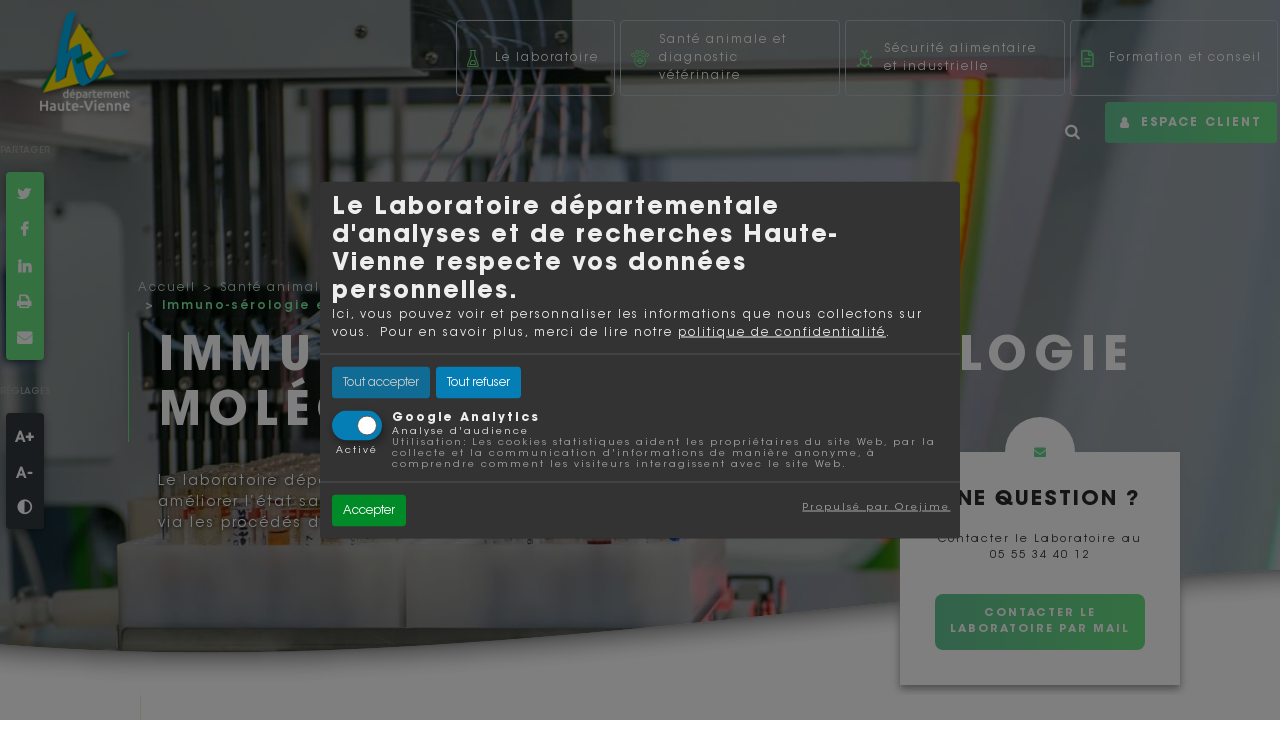

--- FILE ---
content_type: text/html; charset=UTF-8
request_url: https://laboratoire.haute-vienne.fr/sante-animale-et-diagnostic-veterinaire/immuno-serologie-et-biologie-moleculaire/
body_size: 8170
content:
<!DOCTYPE html>
<html lang="fr-FR" itemscope itemtype="http://schema.org/WebPage">
<head>
<meta charset="UTF-8">
<meta name="viewport" content="width=device-width, initial-scale=1, shrink-to-fit=no">
<link rel="profile" href="http://gmpg.org/xfn/11">
<title>Immuno-sérologie et biologie moléculaire - Laboratoire Départemental d&#039;Analyses et de Recherches de la Haute-Vienne</title>
<meta name="dc.title" content="Immuno-sérologie et biologie moléculaire - Laboratoire Départemental d&#039;Analyses et de Recherches de la Haute-Vienne" />
<meta name="dc.description" content="Immuno-sérologie Grâce à un matériel classique d’immunologie, le laboratoire intervient dans la recherche de maladies réglementées à partir de prélèvements sanguins. Les techniques d’ELISA, d’agglutination, de fixation du complément et d’immunofluorescence indirecte sont maîtrisées par l’ensemble du personnel, suppléé en période de prophylaxies par des contractuels. Domaine d’activité A la&hellip;" />
<meta name="dc.relation" content="https://laboratoire.haute-vienne.fr/sante-animale-et-diagnostic-veterinaire/immuno-serologie-et-biologie-moleculaire/" />
<meta name="dc.source" content="https://laboratoire.haute-vienne.fr/" />
<meta name="dc.language" content="fr_FR" />
<meta name="description" content="Immuno-sérologie Grâce à un matériel classique d’immunologie, le laboratoire intervient dans la recherche de maladies réglementées à partir de prélèvements sanguins. Les techniques d’ELISA, d’agglutination, de fixation du complément et d’immunofluorescence indirecte sont maîtrisées par l’ensemble du personnel, suppléé en période de prophylaxies par des contractuels. Domaine d’activité A la&hellip;" />
<link rel="canonical" href="https://laboratoire.haute-vienne.fr/sante-animale-et-diagnostic-veterinaire/immuno-serologie-et-biologie-moleculaire/" />
<script type="application/ld+json">{"@context" : "https://schema.org","@type" : "Organization","name" : "Laboratoire D\u00e9partemental d&#039;Analyses et de Recherches de la Haute-Vienne","url" : "https:\/\/laboratoire.haute-vienne.fr"}</script>
<meta property="og:url" content="https://laboratoire.haute-vienne.fr/sante-animale-et-diagnostic-veterinaire/immuno-serologie-et-biologie-moleculaire/" />
<meta property="og:site_name" content="Laboratoire Départemental d&#039;Analyses et de Recherches de la Haute-Vienne" />
<meta property="og:locale" content="fr_FR" />
<meta property="og:type" content="article" />
<meta property="og:title" content="Immuno-sérologie et biologie moléculaire - Laboratoire Départemental d&#039;Analyses et de Recherches de la Haute-Vienne" />
<meta property="og:description" content="Immuno-sérologie Grâce à un matériel classique d’immunologie, le laboratoire intervient dans la recherche de maladies réglementées à partir de prélèvements sanguins. Les techniques d’ELISA, d’agglutination, de fixation du complément et d’immunofluorescence indirecte sont maîtrisées par l’ensemble du personnel, suppléé en période de prophylaxies par des contractuels. Domaine d’activité A la&hellip;" />
<meta property="og:image" content="https://laboratoire.haute-vienne.fr/wp-content/uploads/2019/04/visuel_page_immuno.jpg" />
<meta property="og:image:secure_url" content="https://laboratoire.haute-vienne.fr/wp-content/uploads/2019/04/visuel_page_immuno.jpg" />
<meta property="og:image:width" content="2000" />
<meta property="og:image:height" content="1330" />
<meta name="twitter:card" content="summary" />
<meta name="twitter:title" content="Immuno-sérologie et biologie moléculaire - Laboratoire Départemental d&#039;Analyses et de Recherches de la Haute-Vienne" />
<meta name="twitter:description" content="Immuno-sérologie Grâce à un matériel classique d’immunologie, le laboratoire intervient dans la recherche de maladies réglementées à partir de prélèvements sanguins. Les techniques d’ELISA, d’agglutination, de fixation du complément et d’immunofluorescence indirecte sont maîtrisées par l’ensemble du personnel, suppléé en période de prophylaxies par des contractuels. Domaine d’activité A la&hellip;" />
<meta name="twitter:image" content="https://laboratoire.haute-vienne.fr/wp-content/uploads/2019/04/visuel_page_immuno.jpg" />
<link rel='dns-prefetch' href='//unpkg.com' />
<link rel='dns-prefetch' href='//s.w.org' />
<link rel="alternate" type="application/rss+xml" title="Laboratoire Départemental d&#039;Analyses et de Recherches de la Haute-Vienne &raquo; Flux" href="https://laboratoire.haute-vienne.fr/feed/" />
<link rel="alternate" type="application/rss+xml" title="Laboratoire Départemental d&#039;Analyses et de Recherches de la Haute-Vienne &raquo; Flux des commentaires" href="https://laboratoire.haute-vienne.fr/comments/feed/" />
<script type="application/ld+json">{"@context" : "https://schema.org","@type" : "LocalBusiness","@id": "https:\/\/laboratoire.haute-vienne.fr","openingHoursSpecification": [{ "@type": "OpeningHoursSpecification","dayOfWeek": "Monday", "opens": "00:00","closes": "00:00"}, { "@type": "OpeningHoursSpecification","dayOfWeek": "Tuesday", "opens": "00:00","closes": "00:00"}, { "@type": "OpeningHoursSpecification","dayOfWeek": "Wednesday", "opens": "00:00","closes": "00:00"}, { "@type": "OpeningHoursSpecification","dayOfWeek": "Thursday", "opens": "00:00","closes": "00:00"}, { "@type": "OpeningHoursSpecification","dayOfWeek": "Friday", "opens": "00:00","closes": "00:00"}, { "@type": "OpeningHoursSpecification","dayOfWeek": "Saturday", "opens": "00:00","closes": "00:00"}, { "@type": "OpeningHoursSpecification","dayOfWeek": "Sunday", "opens": "00:00","closes": "00:00"} ],"name": "Laboratoire Départemental d&#039;Analyses et de Recherches de la Haute-Vienne"}</script>
		<script type="text/javascript">
			window._wpemojiSettings = {"baseUrl":"https:\/\/s.w.org\/images\/core\/emoji\/11.2.0\/72x72\/","ext":".png","svgUrl":"https:\/\/s.w.org\/images\/core\/emoji\/11.2.0\/svg\/","svgExt":".svg","source":{"concatemoji":"https:\/\/laboratoire.haute-vienne.fr\/wp-includes\/js\/wp-emoji-release.min.js?ver=5.1.21"}};
			!function(e,a,t){var n,r,o,i=a.createElement("canvas"),p=i.getContext&&i.getContext("2d");function s(e,t){var a=String.fromCharCode;p.clearRect(0,0,i.width,i.height),p.fillText(a.apply(this,e),0,0);e=i.toDataURL();return p.clearRect(0,0,i.width,i.height),p.fillText(a.apply(this,t),0,0),e===i.toDataURL()}function c(e){var t=a.createElement("script");t.src=e,t.defer=t.type="text/javascript",a.getElementsByTagName("head")[0].appendChild(t)}for(o=Array("flag","emoji"),t.supports={everything:!0,everythingExceptFlag:!0},r=0;r<o.length;r++)t.supports[o[r]]=function(e){if(!p||!p.fillText)return!1;switch(p.textBaseline="top",p.font="600 32px Arial",e){case"flag":return s([55356,56826,55356,56819],[55356,56826,8203,55356,56819])?!1:!s([55356,57332,56128,56423,56128,56418,56128,56421,56128,56430,56128,56423,56128,56447],[55356,57332,8203,56128,56423,8203,56128,56418,8203,56128,56421,8203,56128,56430,8203,56128,56423,8203,56128,56447]);case"emoji":return!s([55358,56760,9792,65039],[55358,56760,8203,9792,65039])}return!1}(o[r]),t.supports.everything=t.supports.everything&&t.supports[o[r]],"flag"!==o[r]&&(t.supports.everythingExceptFlag=t.supports.everythingExceptFlag&&t.supports[o[r]]);t.supports.everythingExceptFlag=t.supports.everythingExceptFlag&&!t.supports.flag,t.DOMReady=!1,t.readyCallback=function(){t.DOMReady=!0},t.supports.everything||(n=function(){t.readyCallback()},a.addEventListener?(a.addEventListener("DOMContentLoaded",n,!1),e.addEventListener("load",n,!1)):(e.attachEvent("onload",n),a.attachEvent("onreadystatechange",function(){"complete"===a.readyState&&t.readyCallback()})),(n=t.source||{}).concatemoji?c(n.concatemoji):n.wpemoji&&n.twemoji&&(c(n.twemoji),c(n.wpemoji)))}(window,document,window._wpemojiSettings);
		</script>
		<style type="text/css">
img.wp-smiley,
img.emoji {
	display: inline !important;
	border: none !important;
	box-shadow: none !important;
	height: 1em !important;
	width: 1em !important;
	margin: 0 .07em !important;
	vertical-align: -0.1em !important;
	background: none !important;
	padding: 0 !important;
}
</style>
	<link rel='stylesheet' id='wp-block-library-css'  href='https://laboratoire.haute-vienne.fr/wp-includes/css/dist/block-library/style.min.css?ver=5.1.21'  media='all' />
<link rel='stylesheet' id='klx-bootstrap-css'  href='https://laboratoire.haute-vienne.fr/wp-content/themes/com6-lda87/assets/css/bootstrap.css?ver=5.1.21'  media='all' />
<link rel='stylesheet' id='theme-fonts-css'  href='https://laboratoire.haute-vienne.fr/wp-content/themes/com6-lda87/assets/fonts/fonts.css?ver=5.1.21'  media='all' />
<link rel='stylesheet' id='klx-bs4-style-css'  href='https://laboratoire.haute-vienne.fr/wp-content/themes/com6-lda87/style.css?ver=5.1.21'  media='all' />
<link rel='stylesheet' id='style-suite-css'  href='https://laboratoire.haute-vienne.fr/wp-content/themes/com6-lda87/style-suite.css?ver=5.1.21'  media='all' />
<link rel='stylesheet' id='style-print-css'  href='https://laboratoire.haute-vienne.fr/wp-content/themes/com6-lda87/style-print.css?ver=5.1.21'  media='print' />
<link rel='stylesheet' id='tablepress-default-css'  href='https://laboratoire.haute-vienne.fr/wp-content/plugins/tablepress/css/default.min.css?ver=1.9.2'  media='all' />
<link rel='stylesheet' id='orejime-css'  href='https://unpkg.com/orejime@1.1.1/dist/orejime.css?ver=5.1.21'  media='all' />
<link rel='stylesheet' id='ari-fancybox-css'  href='https://laboratoire.haute-vienne.fr/wp-content/plugins/ari-fancy-lightbox/assets/fancybox/jquery.fancybox.min.css?ver=1.3.6'  media='all' />
<script  src='https://laboratoire.haute-vienne.fr/wp-content/themes/com6-lda87/assets/js/jquery-3.3.1.min.js?ver=5.1.21'></script>
<!--[if lt IE 9]>
<script  src='https://laboratoire.haute-vienne.fr/wp-content/themes/com6-lda87/assets/js/html5.js?ver=3.7.0'></script>
<![endif]-->
<script type='text/javascript'>
/* <![CDATA[ */
var ARI_FANCYBOX = {"lightbox":{"backFocus":false,"trapFocus":false,"thumbs":{"hideOnClose":false},"touch":{"vertical":true,"momentum":true},"buttons":["slideShow","fullScreen","thumbs","close"],"lang":"custom","i18n":{"custom":{"PREV":"Previous","NEXT":"Next","PLAY_START":"Start slideshow (P)","PLAY_STOP":"Stop slideshow (P)","FULL_SCREEN":"Full screen (F)","THUMBS":"Thumbnails (G)","CLOSE":"Close (Esc)","ERROR":"The requested content cannot be loaded. <br\/> Please try again later."}}},"convert":{"images":{"convert":true,"post_grouping":true,"grouping_selector":".galerie-photo"},"youtube":{"convert":true},"vimeo":{"convert":true},"dailymotion":{"convert":true}},"viewers":{"pdfjs":{"url":"https:\/\/laboratoire.haute-vienne.fr\/wp-content\/plugins\/ari-fancy-lightbox\/assets\/pdfjs\/web\/viewer.html"}}};
/* ]]> */
</script>
<script  src='https://laboratoire.haute-vienne.fr/wp-content/plugins/ari-fancy-lightbox/assets/fancybox/jquery.fancybox.min.js?ver=1.3.6'></script>
<link rel='https://api.w.org/' href='https://laboratoire.haute-vienne.fr/wp-json/' />
<link rel="EditURI" type="application/rsd+xml" title="RSD" href="https://laboratoire.haute-vienne.fr/xmlrpc.php?rsd" />
<link rel="wlwmanifest" type="application/wlwmanifest+xml" href="https://laboratoire.haute-vienne.fr/wp-includes/wlwmanifest.xml" /> 
<meta name="generator" content="WordPress 5.1.21" />
<link rel='shortlink' href='https://laboratoire.haute-vienne.fr/?p=105' />
<link rel="alternate" type="application/json+oembed" href="https://laboratoire.haute-vienne.fr/wp-json/oembed/1.0/embed?url=https%3A%2F%2Flaboratoire.haute-vienne.fr%2Fsante-animale-et-diagnostic-veterinaire%2Fimmuno-serologie-et-biologie-moleculaire%2F" />
<link rel="alternate" type="text/xml+oembed" href="https://laboratoire.haute-vienne.fr/wp-json/oembed/1.0/embed?url=https%3A%2F%2Flaboratoire.haute-vienne.fr%2Fsante-animale-et-diagnostic-veterinaire%2Fimmuno-serologie-et-biologie-moleculaire%2F&#038;format=xml" />
<style type="text/css">BODY .fancybox-container{z-index:200000}BODY .fancybox-is-open .fancybox-bg{opacity:0.87}BODY .fancybox-bg {background-color:#0f0f11}BODY .fancybox-thumbs {background-color:#ffffff}</style><link rel="icon" href="https://laboratoire.haute-vienne.fr/wp-content/uploads/2019/04/favicon-lda-big.png" sizes="32x32" />
<link rel="icon" href="https://laboratoire.haute-vienne.fr/wp-content/uploads/2019/04/favicon-lda-big.png" sizes="192x192" />
<link rel="apple-touch-icon-precomposed" href="https://laboratoire.haute-vienne.fr/wp-content/uploads/2019/04/favicon-lda-big.png" />
<meta name="msapplication-TileImage" content="https://laboratoire.haute-vienne.fr/wp-content/uploads/2019/04/favicon-lda-big.png" />

<script async src='https://www.googletagmanager.com/gtag/js?id=UA-140320372-1'></script>
<script>
window.dataLayer = window.dataLayer || [];
function gtag(){dataLayer.push(arguments);}gtag('js', new Date());
gtag('config', 'UA-140320372-1' , {'allow_display_features': false,});

</script>

</head>

<body class="page-template-default page page-id-105 page-child parent-pageid-92 wp-custom-logo wp-embed-responsive">

	<!-- <header id="page-header" class="navbar navbar-expand flex-column flex-md-row"> -->
  <header id="page-header" class="navbar navbar-expand">

    <section id="top-bar">

		        <div class="site-title">
                            <!-- <div class="site-logo"> -->
                  <a href="https://laboratoire.haute-vienne.fr/" rel="home">
                    <img class="logo-top-big" src="/wp-content/uploads/2019/04/logo-dept-haute-vienne.png" alt="Accueil LDA87" />
                    <img class="logo-top-small" src="/wp-content/uploads/2019/04/logo-hv-footer.jpg" alt="Accueil LDA87" />
                    <span class="sr-only">Laboratoire Départemental d&#039;Analyses et de Recherches de la Haute-Vienne</span>
                  </a>
               <!--  </div> -->
                <!-- <a href="" rel="home"></a> -->
                    </div> 

      <div class="menu-wrapper">

        <button class="menu-toggler" type="button" aria-controls="navigation" aria-expanded="false" aria-label="Ouvrir/Fermer le menu"><span class="burger-transform"></span><span class="sr-only">Ouverture/Fermeture du menu</span></button>
          
        <div class="navbar-nav-scroll">

            <!-- <button class="navbar-toggler" type="button" data-toggle="collapse" data-target="#navigation" aria-controls="navigation" aria-expanded="false" aria-label="Ouvrir le menu">
            <span class="navbar-toggler-icon"></span> 
            </button> -->
            <form role="search" method="get" class="search-form mx-auto m-sm-0" action="https://laboratoire.haute-vienne.fr/#content">
	<div class="input-group">
        <label for="search-form-696e8febe98b5"><span class="sr-only">Que recherchez-vous&nbsp;?</span></label>
        <input type="search" id="search-form-696e8febe98b5" class="search-field form-control" placeholder="Vos mots-clés…" value="" name="s">
        <span class="input-group-append">
            <button class="btn" type="submit"><i class="icon-search" aria-hidden="true"></i><span class="sr-only">Rechercher</span></button>
        </span>
    </div>
</form>



<nav id="navigation" class="navbar-collapse"><ul id="menu-menu-principal" class="navbar-nav flex-row"><li class="menu-item nav-item dropdown"><a href="https://laboratoire.haute-vienne.fr/le-laboratoire/" id="dropdown-139" data-toggle="dropdown" class="nav-link dropdown-toggle">Le laboratoire</a>
<ul class="dropdown-menu level-0">
	<li class="menu-item dropdown-item col-md-6 col-lg-4"><a href="https://laboratoire.haute-vienne.fr/le-laboratoire/presentation-du-laboratoire/" class="nav-link-1"><span class="menu-image"><span class="menu-title">Présentation du laboratoire</span></span></a></li>
	<li class="menu-item dropdown-item col-md-6 col-lg-4"><a href="https://laboratoire.haute-vienne.fr/le-laboratoire/accreditations-et-agrements/" class="nav-link-1"><span class="menu-image"><span class="menu-title">Accréditations et agréments</span></span></a></li>
	<li class="menu-item dropdown-item col-md-6 col-lg-4"><a href="https://laboratoire.haute-vienne.fr/le-laboratoire/contact/" class="nav-link-1"><span class="menu-image"><span class="menu-title">Contact</span></span></a></li>
</ul>
</li>
<li class="menu-item nav-item dropdown current-parent"><a href="https://laboratoire.haute-vienne.fr/sante-animale-et-diagnostic-veterinaire/" aria-current="true" id="dropdown-133" data-toggle="dropdown" class="nav-link dropdown-toggle">Santé animale et diagnostic vétérinaire</a>
<ul class="dropdown-menu level-0">
	<li class="menu-item dropdown-item col-md-6 col-lg-4"><a href="https://laboratoire.haute-vienne.fr/sante-animale-et-diagnostic-veterinaire/autopsie-bacteriologie-parasitologie/" class="nav-link-1"><span class="menu-image"><span class="menu-title">Autopsie, bactériologie, parasitologie</span></span></a></li>
	<li class="menu-item dropdown-item col-md-6 col-lg-4 current"><span data-url="https://laboratoire.haute-vienne.fr/sante-animale-et-diagnostic-veterinaire/immuno-serologie-et-biologie-moleculaire/" aria-current="page" class="nav-link-1"><span class="menu-image"><span class="menu-title">Immuno-sérologie et biologie moléculaire</span></span></span></li>
	<li class="menu-item dropdown-item col-md-6 col-lg-4"><a href="https://laboratoire.haute-vienne.fr/sante-animale-et-diagnostic-veterinaire/parasitisme/" class="nav-link-1"><span class="menu-image"><span class="menu-title">Parasitisme</span></span></a></li>
</ul>
</li>
<li class="menu-item nav-item dropdown"><a href="https://laboratoire.haute-vienne.fr/securite-alimentaire-et-industrielle/" id="dropdown-130" data-toggle="dropdown" class="nav-link dropdown-toggle">Sécurité alimentaire et industrielle</a>
<ul class="dropdown-menu level-0">
	<li class="menu-item dropdown-item col-md-6 col-lg-4"><a href="https://laboratoire.haute-vienne.fr/securite-alimentaire-et-industrielle/chimie/" class="nav-link-1"><span class="menu-image"><span class="menu-title">Chimie</span></span></a></li>
	<li class="menu-item dropdown-item col-md-6 col-lg-4"><a href="https://laboratoire.haute-vienne.fr/securite-alimentaire-et-industrielle/micro-biologie-2/" class="nav-link-1"><span class="menu-image"><span class="menu-title">Micro-biologie</span></span></a></li>
	<li class="menu-item dropdown-item col-md-6 col-lg-4"><a href="https://laboratoire.haute-vienne.fr/securite-alimentaire-et-industrielle/legionelles/" class="nav-link-1"><span class="menu-image"><span class="menu-title">Légionelles</span></span></a></li>
</ul>
</li>
<li class="menu-item nav-item"><a href="https://laboratoire.haute-vienne.fr/formation-conseil/" class="nav-link">Formation et conseil</a></li>

		<li class="menu-item nav-item search-form-in-menu dropdown">
			<button href="#" data-toggle="dropdown" class="nav-link dropdown-toggle" aria-controls="menu-search" aria-expanded="false" role="button"><i class="icon-search"></i><span class="sr-only">Moteur de recherche</span></button>
			<ul class="dropdown-menu level-0" id="menu-search">
				<li class="menu-item dropdown-item" id="hjkjh"><span class="sr-only">Formulaire de recherche</span></li>
			</ul>
		</li></ul></nav>        </div>

        <div class="espace-client-button">
          <a href="https://laboratoire.haute-vienne.fr/retrouvez-bientot-votre-espace-client/" target="_blank" role="button" class="gradient-button" >Espace client</a>
        </div>

      </div>

      </section>
      
      <div class="title-wrapper container">
                 <div class="breadcrumb-wrapper">
            <ul class="breadcrumb"><li><a title="Accueil" rel="nofollow" href="https://laboratoire.haute-vienne.fr">Accueil</a></li><li>Santé animale et diagnostic vétérinaire</li><li class="active">Immuno-sérologie et biologie moléculaire</li></ul>             
         </div>

          <h1 class="page-title">Immuno-sérologie et biologie moléculaire</h1>          <div class="chapo-header">
            <p>Le laboratoire départemental réalise des analyses pour maintenir et améliorer l’état sanitaire des élevages. Ces dépistages sont réalisés via les procédés d’immuno-sérologie et de biologie moléculaire.</p>
          </div>
                          
      </div>
      
                <div class="image-header">
            <img src="https://laboratoire.haute-vienne.fr/wp-content/uploads/2019/04/visuel_page_immuno_1700x745_acf_cropped.jpg" alt="" />
          </div>
                  
                  <div class="rc-contact">
           <div class="icon-send"><span class="sr-only">Une question</span></div>
            <h3>Une question ?</h3>
                        <p>Contacter le Laboratoire au <br />
05 55 34 40 12</p>
                                    <a href="/contact" class="contact-mail">Contacter le laboratoire par mail</a>
                      </div>
               
	</header><!-- #masthead -->
    
	<main id="content">
    	
        <!--?php get_template_part( "template-parts/bloc", "header-img" ); ?-->
        
        <div class="container">
    


        
        <div class="row">
        	              <div class="col-md-10 offset-md-1">
            
                        
    <div class="partager-reglages dont-print">

        <div class="partager-wrapper">
            <div class="partager-title shortcut-title">Partager</div>
            <ul class="partager-list shortcut-list">
                <li class="shortcut-element"><a href="#0" class="ico-tw" onClick="window.open('http://twitter.com/share?url=https%3A%2F%2Flaboratoire.haute-vienne.fr%2Fsante-animale-et-diagnostic-veterinaire%2Fimmuno-serologie-et-biologie-moleculaire%2F','_blank')"  target="_blank" rel="noopener noreferrer"><span class="sr-only">Twitter</span></a></li>
                <li class="shortcut-element"><a href="#0" class="ico-fb" onClick="window.open('http://www.facebook.com/sharer.php?u=https%3A%2F%2Flaboratoire.haute-vienne.fr%2Fsante-animale-et-diagnostic-veterinaire%2Fimmuno-serologie-et-biologie-moleculaire%2F','_blank');" target="_blank" rel="noopener noreferrer"><span class="sr-only">Facebook</span></a></li>
                <li class="shortcut-element"><a href="https://www.linkedin.com/cws/share?url=https%3A%2F%2Flaboratoire.haute-vienne.fr%2Fsante-animale-et-diagnostic-veterinaire%2Fimmuno-serologie-et-biologie-moleculaire%2F" class="ico-li" target="_blank" rel="noopener noreferrer"><span class="sr-only">Linked In</span></a></li>
                <li class="shortcut-element"><a href="#0" onClick="window.print();" class="ico-print"><span class="sr-only">Imprimer</span></a></li>
                <li class="shortcut-element"><a href="mailto:?body=https%3A%2F%2Flaboratoire.haute-vienne.fr%2Fsante-animale-et-diagnostic-veterinaire%2Fimmuno-serologie-et-biologie-moleculaire%2F" target="_blank" class="ico-mail"><span class="sr-only">Envoyer par mail</span></a></li>
            </ul>
        </div>

        <div class="reglages-wrapper">
            <div class="reglages-title shortcut-title">Réglages</div>
            <ul class="reglages-list shortcut-list">
                <li class="shortcut-element"><a href="#0" class="ico-aplus zoomIn"><span class="sr-only">A+</span></a></li>
                <li class="shortcut-element"><a href="#0" class="ico-amoins zoomOut"><span class="sr-only">A-</span></a></li>
                <li class="shortcut-element"><a href="#0" class="contraste ico-contrast"><span class="sr-only">Contraste</span></a></li>
            </ul>
        </div>

    </div>            	
                <article class="post-105 page type-page status-publish has-post-thumbnail hentry">

                    <div class="entry-content">
                        <h2>Immuno-sérologie</h2>
<p>Grâce à un matériel classique d’immunologie, le laboratoire intervient dans la recherche de maladies réglementées à partir de prélèvements sanguins.<br />
Les techniques d’ELISA, d’agglutination, de fixation du complément et d’immunofluorescence indirecte sont maîtrisées par l’ensemble du personnel, suppléé en période de prophylaxies par des contractuels.</p>
<h3>Domaine d’activité</h3>
<p>A la demande de l’état, il intervient dans le cadre des prophylaxies obligatoires et maladies légalement réputées contagieuses :</p>
<ul>
<li>Brucellose</li>
<li>Leucose</li>
<li>IBR</li>
<li>Hypodermose</li>
</ul>
<p>Le secteur réalise des analyses dans le cadre de prophylaxies volontaires:</p>
<ul>
<li>Paratuberculose</li>
<li>BVD</li>
</ul>
<p>Il propose également des recherches de :</p>
<ul>
<li>L’anaplasmose</li>
<li>La besnoitiose</li>
<li>La chlamydiose</li>
<li>La distomatose</li>
<li>L’ehrlichiose</li>
<li>La fièvre catarhale ovine</li>
<li>La fièvre Q (Coxiella)</li>
<li>La leptospirose</li>
<li>La maladie de Lyme</li>
<li>La néosporose</li>
<li>La piroplasmose (Babésiose)</li>
<li>La salmonellose</li>
<li>La toxoplasmose</li>
</ul>
<h2>Biologie moléculaire</h2>
<p>Le personnel du LDAR87 est en charge de deux thermocycleurs dont un pour PCR en temps réel et l’autre pour PCR en point final associé à des systèmes d’électrophorèse et de photodocumentation.</p>
<h3>Domaine d’activité</h3>
<p>Le secteur est en mesure de réaliser la recherche de:</p>
<ul>
<li>la Fièvre Catarrhale ovine (FCO)</li>
<li>la paratuberculose</li>
<li> la tuberculose</li>
<li>la maladie d’Aujeszky</li>
<li>la maladie des muqueuses (BVD)</li>
<li>des principales maladies abortives des ruminants :
<ul>
<li>fièvre Q (coxiella),</li>
<li>chlamydiose,</li>
<li>anaplasmose (ehrlichiose),</li>
<li>toxoplasmose,</li>
<li>néosporose,</li>
<li>Schmallenberg,</li>
<li>leptospirose.</li>
</ul>
</li>
<li>la PIF chez les animaux de compagnie</li>
<li>la rhinopneumonie équine</li>
<li>Grippe équine</li>
<li>RSV et PI3</li>
<li>La métrite contagieuse équine</li>
</ul>
<h2>Qualité</h2>
<p>Le laboratoire bénéficie de l’accréditation COFRAC, un gage de qualité pour ses clients.<a href="http://lda87.com6-interactive.com/accreditations-et-agrements/"> <u>Consultez les accréditions et agréments COFRAC</u></a></p>
                    </div><!-- .entry-content -->
                  
                </article><!-- #post-## -->
                
    		</div><!-- col article -->
            
               
         </div><!--col row -->
         
    
         
         
          
		</div><!-- container -->
        
	</main><!-- #content -->
   
   
 <div class="one-link-navigation">
             <a href="https://laboratoire.haute-vienne.fr/sante-animale-et-diagnostic-veterinaire/autopsie-bacteriologie-parasitologie/" class="prev-link">< Autopsie, bactériologie, parasitologie</a>
                    <a href="https://laboratoire.haute-vienne.fr/sante-animale-et-diagnostic-veterinaire/parasitisme/" class="next-link">Parasitisme ></a>
       </div>
            <div class="rc-article">
            <div class="row">
              <div class="title-wrapper col-xl-5">
                <h2>Ce qui pourrait <span>vous intéresser...</span></h2>
                <a href="https://laboratoire.haute-vienne.fr/actualites/" class="all-link">Toutes nos actus</a>
              </div>
              <section class="widget widget-actu col-xl-7">
                <div class="row">               
                      

    <article class="col-sm-6">

    <div class="img-wrapper">
      <img width="440" height="270" src="https://laboratoire.haute-vienne.fr/wp-content/uploads/2019/04/microscope-440x270.jpg" class="attachment-rc-bas-page size-rc-bas-page wp-post-image" alt="Microscope" />    </div>  
    <div class="infos-wrapper">
      <p class="post-type">Page</p>      
      <h3>Accréditations et agréments</h3>
    </div>
    <a href="https://laboratoire.haute-vienne.fr/le-laboratoire/accreditations-et-agrements/" class="post-link"><span class="sr-only">Lire l'article</span></a>


</article>
    
                </div>
               </section>
            </div>
           </div>

     
	<footer class="site-footer">

		        <div class="sidebar-footer">
            <div class="container">
                <div class="row">
                    <section id="text-2" class="col-12 col-sm widget widget_text"><h2>LDA87 Nom</h2>			<div class="textwidget"><div class="logo-hv-footer">
   <img src="/wp-content/uploads/2019/04/logo-hv-footer.jpg" alt="logo Haute-Vienne" />
</div>
<p>Laboratoire<br />
Départemental<br />
d&rsquo;Analyses et de<br />
Recherches <span>Haute-Vienne</span></p>
</div>
		</section><section id="text-3" class="col-12 col-sm widget widget_text"><h2>Contact</h2>			<div class="textwidget"><h3 class="contact-title">Contact</h3>
<p>Avenue Professeur Joseph de Léobardy<br />
87000 Limoges</p>
<p class="tel-footer">05 55 34 40 12</p>
<div class="footer-button"><a class="gradient-button" role="button" href="/contact">Nous écrire</a></div>
</div>
		</section><section id="text-4" class="col-12 col-sm widget widget_text"><h2>Horaires</h2>			<div class="textwidget"><div class="horaires-footer">
<h3>Horaires</h3>
<p>Lundi &#8211; Vendredi :<br />
<span class="strong">8h30 / 17h30</span></p>
<p>&nbsp;</p>
</div>
<div class="nous-suivre-footer">
<h3></h3>
<h3 class="nous-suivre-title">Nous suivre</h3>
<ul class="rs-footer">
<li class="fb-link-footer"><a href="https://www.facebook.com/departementhautevienne"><span class="sr-only">Facebook</span></a></li>
</ul>
</div>
</div>
		</section><section id="text-5" class="col-12 col-sm widget widget_text"><h2>Nous trouver</h2>			<div class="textwidget"><h3 class="nous-trouver-title">Nous trouver</h3>
<div class="gmap-lda87"><a href="https://goo.gl/maps/Vd2ankxft3Z4QVhWA" target="_blank" rel="noopener"><img src="/wp-content/uploads/2019/04/gmap-lda87-2.jpg" alt="Carte LDA87" /></a></div>
</div>
		</section>                </div>
            </div>
        </div>
        
        <div class="menu-footer">
            <div class="container">
                <nav class="footer-nav" aria-label="Menu secondaire">
                <ul id="menu-menu-footer" class="nav"><li class="menu-item nav-item"><a href="https://laboratoire.haute-vienne.fr/plan-du-site/" class="nav-link">Plan du site</a></li>
<li class="menu-item nav-item"><a href="https://laboratoire.haute-vienne.fr/mentions-legales/" class="nav-link">Mentions légales et accessibilité</a></li>
<li class="menu-item nav-item"><a href="https://laboratoire.haute-vienne.fr/politique-de-confidentialite/" class="nav-link">Politique de confidentialité</a></li>
<li class="menu-item nav-item"><a href="https://laboratoire.haute-vienne.fr/credits/" class="nav-link">Crédits</a></li>
<li class="menu-item nav-item"><a href="https://laboratoire.haute-vienne.fr/le-laboratoire/contact/" class="nav-link">Contact</a></li>
<li class="menu-item nav-item"><a href="http://www.haute-vienne.fr/accueil.html" class="nav-link">Conseil départemental</a></li>
<li class="consent-modal-button nav-item"><a href="#gestionCookie" class="nav-link">Cookies</a></li>
</ul>                </nav>
            </div>
        </div>

        <a id="scroll-to-top" href="#page-header" class="dont-print"><span class="sr-only">Retourner en haut de page</span></a>
	
    	<div id="google_translate_element2"></div>

	</footer><!-- #colophon -->
    
	
    <script type="opt-in"
			data-type="application/javascript"
			data-name="google-analytics">
		(function(i,s,o,g,r,a,m){i['GoogleAnalyticsObject']=r;i[r]=i[r]||function(){
			(i[r].q=i[r].q||[]).push(arguments)},i[r].l=1*new Date();a=s.createElement(o),
			m=s.getElementsByTagName(o)[0];a.async=1;a.src=g;m.parentNode.insertBefore(a,m)
		})(window,document,'script','https://www.google-analytics.com/analytics.js','ga');
		  ga('create', 'UA-159286422-1', 'auto');
		  ga('set', 'forceSSL', true);
		  ga('set', 'anonymizeIp', true);
		  ga('send', 'pageview');
    </script>
<script  src='https://laboratoire.haute-vienne.fr/wp-content/themes/com6-lda87/assets/js/bootstrap.min.js?ver=4.0'></script>
<script  src='https://laboratoire.haute-vienne.fr/wp-content/themes/com6-lda87/assets/js/skip-link-focus-fix.js?ver=20151215'></script>
<script  src='https://laboratoire.haute-vienne.fr/wp-content/themes/com6-lda87/assets/js/theme-script.js?ver=5.1.21'></script>
<script >
var template_url = "https://laboratoire.haute-vienne.fr/wp-content/themes/com6-lda87"
</script>
<script  src='https://unpkg.com/orejime@1.1.1/dist/orejime.js?ver=5.1.21'></script>
<script  src='https://laboratoire.haute-vienne.fr/wp-content/themes/com6-lda87/orejime/config-orejime.js?ver=5.1.21'></script>
<script  src='https://laboratoire.haute-vienne.fr/wp-includes/js/wp-embed.min.js?ver=5.1.21'></script>

	<!--noscript>Javascript n'est pas activé sur votre navigateur. Certaines parties du site peuvent ne pas fonctionner correctement.</noscript-->
    
</body>


</html>


--- FILE ---
content_type: text/css
request_url: https://laboratoire.haute-vienne.fr/wp-content/themes/com6-lda87/assets/fonts/fonts.css?ver=5.1.21
body_size: 1447
content:
@font-face {
  font-family: "ITCAvantgardes";

  src: url("ITCAVANTGARDESTD-DEMI.woff2") format("woff2"), /* Modern Browsers */
    url("ITCAVANTGARDESTD-DEMI.woff") format("woff"), /* Modern Browsers */
    url("ITCAVANTGARDESTD-DEMI.ttf") format("truetype"); /* Safari, Android, iOS */
  font-weight: 500;
  font-style: normal;
}

@font-face {
  font-family: "ITCAvantgardes";

  src: url("ITCAVANTGARDESTD-BOLD.woff2") format("woff2"), /* Modern Browsers */
    url("ITCAVANTGARDESTD-BOLD.woff") format("woff"), /* Modern Browsers */
    url("ITCAVANTGARDESTD-BOLD.ttf") format("truetype"); /* Safari, Android, iOS */
  font-weight: 700;
  font-style: normal;
}

@font-face {
  font-family: "ITCAvantgardes";

  src: url("ITCAVANTGARDESTD-BK.woff2") format("woff2"), /* Modern Browsers */
    url("ITCAVANTGARDESTD-BK.woff") format("woff"), /* Modern Browsers */
    url("ITCAVANTGARDESTD-BK.ttf") format("truetype"); /* Safari, Android, iOS */
  font-weight: normal;
  font-style: normal;
}

/* fontello */

@font-face {
  font-family: 'lda87-icon';
  src: url('lda87-icon.woff2') format('woff2'),
       url('lda87-icon.woff') format('woff'),
       url('lda87-icon.ttf') format('truetype');
  font-weight: normal;
  font-style: normal;
}

/* Chrome hack: SVG is rendered more smooth in Windozze. 100% magic, uncomment if you need it. */
/* Note, that will break hinting! In other OS-es font will be not as sharp as it could be */
/*
@media screen and (-webkit-min-device-pixel-ratio:0) {
  @font-face {
    font-family: 'lda87-icon';
    src: url('../font/lda87-icon.svg?21848023#lda87-icon') format('svg');
  }
}
*/
 
 [class^="icon-"]:before, [class*=" icon-"]:before {
  font-family: "lda87-icon";
  font-style: normal;
  font-weight: normal;
  speak: none;
 
  display: inline-block;
  text-decoration: inherit;
  width: 1em;
  margin-right: .2em;
  text-align: center;
  /* opacity: .8; */
 
  /* For safety - reset parent styles, that can break glyph codes*/
  font-variant: normal;
  text-transform: none;
 
  /* fix buttons height, for twitter bootstrap */
  line-height: 1em;
 
  /* Animation center compensation - margins should be symmetric */
  /* remove if not needed */
  margin-left: .2em;
 
  /* you can be more comfortable with increased icons size */
  /* font-size: 120%; */
 
  /* Font smoothing. That was taken from TWBS */
  -webkit-font-smoothing: antialiased;
  -moz-osx-font-smoothing: grayscale;
 
  /* Uncomment for 3D effect */
  /* text-shadow: 1px 1px 1px rgba(127, 127, 127, 0.3); */
}
 
.icon-search:before { content: '\e800'; } /* '' */
.icon-user:before { content: '\e801'; } /* '' */
.icon-map-marker:before { content: '\e803'; } /* '' */
.icon-link:before { content: '\e805'; } /* '' */
.icon-print:before { content: '\e806'; } /* '' */
.icon-envelope:before { content: '\e807'; } /* '' */
.icon-adjust:before { content: '\e808'; } /* '' */
.icon-clock:before { content: '\e809'; } /* '' */
.icon-calendar-alt:before { content: '\e80a'; } /* '' */
.icon-camera:before { content: '\e80b'; } /* '' */
.icon-book:before { content: '\e80c'; } /* '' */
.icon-check:before { content: '\e80f'; } /* '' */
.icon-download:before { content: '\e811'; } /* '' */
.icon-paper-plane-1:before { content: '\e812'; } /* '' */
.icon-contraste:before { content: '\e81a'; } /* '' */
.icon-instagram-brands:before { content: '\e81c'; } /* '' */
.icon-youtube-brands:before { content: '\e81e'; } /* '' */
.icon-fleche_solide:before { content: '\e81f'; } /* '' */
.icon-pointeur_map:before { content: '\e826'; } /* '' */
.icon-telephone_footer:before { content: '\e829'; } /* '' */
.icon-a:before { content: '\e82b'; } /* '' */
.icon-a+:before { content: '\e82c'; } /* '' */
.icon-a-:before { content: '\e82d'; } /* '' */
.icon-twitter:before { content: '\f099'; } /* '' */
.icon-facebook-f:before { content: '\f09a'; } /* '' */
.icon-bars:before { content: '\f0c9'; } /* '' */
.icon-gplus:before { content: '\f0d5'; } /* '' */
.icon-caret-right:before { content: '\f0da'; } /* '' */
.icon-mail-alt:before { content: '\f0e0'; } /* '' */
.icon-angle-left:before { content: '\f104'; } /* '' */
.icon-angle-right:before { content: '\f105'; } /* '' */
.icon-compass:before { content: '\f14e'; } /* '' */
.icon-youtube-play:before { content: '\f16a'; } /* '' */
.icon-instagram:before { content: '\f16d'; } /* '' */
.icon-fax:before { content: '\f1ac'; } /* '' */
.icon-paper-plane:before { content: '\f1d8'; } /* '' */
.icon-newspaper:before { content: '\f1ea'; } /* '' */
.icon-facebook-square:before { content: '\f308'; } /* '' */

--- FILE ---
content_type: text/css
request_url: https://laboratoire.haute-vienne.fr/wp-content/themes/com6-lda87/style.css?ver=5.1.21
body_size: 12293
content:
/*
Theme Name: Com6 LDA 87
Text Domain: com6-lda87
*/
/*--------------------------------------------------------------
>>> TABLE OF CONTENTS:
----------------------------------------------------------------
# Normalize
# Typography
# Colors
# Elements
# Forms
# Navigation
	## Links
	## Menus
# Front
# Accessibility
# Alignments
# Clearings
# Widgets
# Content
	## Posts and pages
# Infinite scroll
# Media
	## Captions
	## Galleries
# Footer
--------------------------------------------------------------*/
html {
  font-size: 62.5%;
}

html, body { 
	background-color: #fff;
	background-repeat: no-repeat;
	background-position: top;
	font-family: 'ITCAvantgardes', sans-serif;
}

body {
    min-height: 100vh;
	max-width: 1920px;
	margin: 0 auto;
	font-size: 1.4rem;
	letter-spacing: 2px;
}

@media screen and (min-width: 1921px) {
   	
	body{
		max-width: 100%;
	}

}

/*--------------------------------------------------------------
# Normalize
--------------------------------------------------------------*/
body {
  -webkit-font-smoothing: auto;
}

body button,
body a::before,
body a::after,
body a{
    transition: all .2s ease-in-out;
}

button:focus {
  outline: 1px dotted;
  outline: 5px auto #67D889;
}

details,
summary {
  display: block;
}

audio,
canvas,
progress,
video {
  display: inline-block;
  vertical-align: baseline;
}

audio:not([controls]) {
  display: none;
  height: 0;
}

a { color: inherit;  }

a:active,
a:hover {
	color: #68e182;
}

h1,
h2,
h3{
	font-weight: 700;
}

strong, .strong{
	font-weight: 700;
}

small {
  font-size: 80%;
}

svg:not(:root) {
  overflow: hidden;
}

/*--------------------------------------------------------------
# Colors
--------------------------------------------------------------*/

.lightgreen{
	background-color: #68e182;
}

.green{
	background-color: #66c597;
}

.gray{
	background-color: #31393d;
}

.greentolightgreen{
	background: rgb(102,197,151);
	background: -moz-linear-gradient(left, rgba(102,197,151,1) 0%, rgba(104,225,130,1) 100%);
	background: -webkit-linear-gradient(left, rgba(102,197,151,1) 0%,rgba(104,225,130,1) 100%);
	background: linear-gradient(to right, rgba(102,197,151,1) 0%,rgba(104,225,130,1) 100%);
	filter: progid:DXImageTransform.Microsoft.gradient( startColorstr='#66c597', endColorstr='#68e182',GradientType=1 );
}

/*--------------------------------------------------------------
# Elements
--------------------------------------------------------------*/
img {
  height: auto;
  /* Make sure images are scaled correctly. */
  max-width: 100%;
  /* Adhere to container width. */
}

figure {
  margin: 1em 0;
  /* Extra wide images within figure tags don't overflow the content area. */
}

table {
  margin: 0 0 1.5em;
  width: 100%;
}

button {
	cursor: pointer;
	background-color: transparent;
	border-color: transparent;
	border-style: none;
}

.btn { border-radius: 0; }

.green-gradient-button{
	display: inline-block;
	padding: 10px 15px 8px 15px;
	color: #fff;
	font-weight: 500;
	text-transform: uppercase;
	border-radius: 4px;
	background: rgb(104,225,130);
	/*background: -moz-linear-gradient(left, rgba(102,197,151,1) 0%, rgba(104,225,130,1) 100%);
	background: -webkit-linear-gradient(left, rgba(102,197,151,1) 0%,rgba(104,225,130,1) 100%);
	background: linear-gradient(to right, rgba(102,197,151,1) 0%,rgba(104,225,130,1) 100%);
	filter: progid:DXImageTransform.Microsoft.gradient( startColorstr='#66c597', endColorstr='#68e182',GradientType=1);*/
	transition: all 0.2s ease-in-out;
}

.green-gradient-button:focus,
.green-gradient-button:hover{
	text-decoration: none;
	color: #fff;
	background: #31393d;
	box-shadow: 0 3px 10px rgba(0,0,0,0.35);
}

.gradient-button{
	display: inline-block;
	padding: 10px 15px 8px 15px;
	color: #fff;
	font-weight: 500;
	text-transform: uppercase;
	border-radius: 4px;
	background: rgb(102,197,151);
	background-image: -moz-linear-gradient(left, rgba(102,197,151,1) 0%, rgba(104,225,130,1) 51%, rgba(102,197,151,1) 100%);
	background-image: -webkit-linear-gradient(left, rgba(102,197,151,1) 0%,rgba(104,225,130,1) 51%,rgba(102,197,151,1) 100%);
	background-image: linear-gradient(to right, rgba(102,197,151,1) 0%,rgba(104,225,130,1) 51%,rgba(102,197,151,1) 100%);
	filter: progid:DXImageTransform.Microsoft.gradient( startColorstr='#66c597', endColorstr='#66c597',GradientType=1 );
	background-size: 200% auto;
}

.gradient-button:focus,
.gradient-button:hover{
	background-position: right center;
    text-decoration: none;
    color: #fff;
    box-shadow: 0 3px 10px rgba(0,0,0,0.35);
    transition: all ease .375s;
}

/*--------------------------------------------------------------
# Accessibility
--------------------------------------------------------------*/
/* Text meant only for screen readers. */
.screen-reader-text {
  clip: rect(1px, 1px, 1px, 1px);
  clip-path: inset(50%);
  position: absolute !important;
  height: 1px;
  width: 1px;
  margin: -1px;
  overflow: hidden;
  word-wrap: normal !important;
  /* Many screen reader and browser combinations announce broken words as they would appear visually. */
}

.sr-only:focus,
.screen-reader-text:focus {
  background-color: #f1f1f1;
  border-radius: 3px;
  box-shadow: 0 0 2px 2px rgba(0, 0, 0, 0.6);
  clip: auto !important;
  clip-path: none;
  color: #21759b;
  display: block;  
  font-size: 0.875rem;
  font-weight: bold;
  height: auto;
  left: 5px;
  line-height: normal;
  padding: 15px 23px 14px;
  text-decoration: none;
  top: 5px;
  width: auto;
  z-index: 100000;
  /* Above WP toolbar. */
}

a#scroll-to-top {
	display: none;
    position: fixed;
    bottom: 0;
    right: 0;
    height: 52px;
	padding: 12px 21px;
    font-size: 1.8rem;
	background: #68e182;
	z-index: 10;
    box-shadow: 0 0 17px #8e8e8e;
}

a#scroll-to-top:focus,
a#scroll-to-top:hover{
	color: #fff;
	text-decoration: none;
	background: #68e182;
}

a#scroll-to-top:before{
	display: block;
	content: "\f0da";
	font-family: 'lda87-icon';
	transform: rotate(-90deg);
}

#scroll-to-top.fixe {
	display: block;
}

.fake-link { 
	cursor: pointer;
}

/*--------------------------------------------------------------
# Alignments
--------------------------------------------------------------*/

article .alignleft {
  display: inline;
  float: left;
  margin-right: 1.5em;
  margin-bottom: 1em;
}

article .alignright {
  display: inline;
  float: right;
  margin-left: 1.5em;
  margin-bottom: 1em;
}

article .aligncenter {
  clear: both;
  display: block;
  margin-left: auto;
  margin-right: auto;
}

article img.alignleft, article .wp-caption.alignleft,
article img.alignright, article .wp-caption.alignright {
	float: none;
	display: inline-block;
	margin-bottom: 1.25rem;
}

article img.aligncenter {
  display: block;
  margin-left: auto;
  margin-right: auto;
}

.wp-caption.alignnone {
  margin: 0.313rem 1.25rem 1.25rem 0;
}

/*--------------------------------------------------------------
## Captions
--------------------------------------------------------------*/

.wp-caption {
  position: relative;
  max-width: 100%;
}
.wp-caption img[class*="wp-image-"] {
  border: 0 none;
  height: auto;
  margin: 0;
  max-width: 100%;
  padding: 0;
  width: auto;
  display: block;
}
.wp-caption .wp-caption-text {
  position: absolute;
  bottom: 0;
  left: 0;
  background-color: rgba( 0, 0, 0, .8 );
  color: #fff;
  font-size: 1.1rem;
  padding: .75em 1em;
  line-height: 1;
  font-style: italic;
}

@media screen and (min-width: 544px) {
	article img.alignright, article .wp-caption.alignright {
	  float: right;
	  margin: 0.313rem 0 1.25rem 1.25rem;
	}
	
	article img.alignnone {
	  margin: 0.313rem 1.25rem 1.25rem 0;
	}
	
	article img.alignleft, article .wp-caption.alignleft {
	  float: left;
	  margin: 0.313rem 1.25rem 1.25rem 0;
	}
	
	article .wp-caption.alignleft {
	  margin: 0.313rem 1.25rem 1.25rem 0;
	}
	
	article .wp-caption.alignright {
	  margin: 0.313rem 0 1.25rem 1.25rem;
	}

}


/*--------------------------------------------------------------
# Clearings
--------------------------------------------------------------*/
.clear:before,
.clear:after,
.entry-content:before,
.entry-content:after,
.site-header:before,
.site-header:after,
.site-footer:before,
.site-footer:after
 {
  content: "";
  display: table;
  table-layout: fixed;
}

.clear:after,
.entry-content:after,
.site-header:after {
  clear: both;
}

hr,h2,h3,h4,h5,h6 {
	clear: both;
}

/*--------------------------------------------------------------
# Styles particuliers
--------------------------------------------------------------*/
.acces:before {
	background-image: url([data-uri]);
}
.geoloc:before {
	background-image: url([data-uri]);
}
.horaires:before {
	background-image: url([data-uri]);
}
.liens:before {
	background-image: url([data-uri]);
}
.contact:before {
	background-image: url([data-uri]);
}

/*--------------------------------------------------------------
# Content
-------------------------------------------------------------*/
.status-publish .page-thumbnail-wrapper .title-wrapper .entry-meta{
        font-weight: 700;
    text-transform: uppercase;
    color: #68e182;
}
#content { 
	position: relative;
	margin-bottom: 2em;
	padding-bottom: 60px;
}

.home #content{
	margin: 60px 0 0 0;
	padding-bottom: 0;
}

.entry-content a { 
	text-decoration: underline;
}

.entry-content a[target="_blank"]:after {
  content: '\00A0\f08e';
  font-family: "bdt-icon";
}

.entry-content { padding: 0 1em;}

.entry-content h2 {
  position: relative;
  font-weight: 700;
  font-size: 1.5rem;
  padding-left: 20px;
  line-height: 1.2em;
}

.entry-content h2::before{
  content: "";
  position: absolute;
  width: 1px;
  top: 6px;
  bottom: 6px;
  left: 0;
  background-color: #68e182;
}

.entry-content h3 { font-weight: 700; font-size: 1.5em; margin-bottom: 1em; }
.entry-content h4 { font-weight: 700; font-size: 1.17em; margin: 1em 0; }

.entry-content * + h2,
.entry-content * + h3 { margin-top: 1em; }

.entry-content ol {
    counter-reset: li; /* Initiate a counter */
    list-style: none; /* Remove default numbering */
	padding-left: 2em;
  margin-left: 10px;
}
.entry-content ol li {
	counter-increment: li;
}
.entry-content ol li::before {
	content: counter(li);
    width: 1.2em;
    height: 1.2em;
    display: inline-block;
    margin-left: -1.5em;
    margin-right: 0.5em;
    text-align: center;
    line-height: 1.2;
    direction: rtl;
}


.entry-content ul {
	list-style: none;
	margin-left: 36px;
    padding-left: 0; 
	margin-top: .5em;
	margin-bottom: .5em;
}

.entry-content li { position: relative; }

.entry-content li:before { /* fa-caret-right */
    content: ' ';
    display: inline-block;
    margin-right: .5em;
    width: .5em;
    height: .5em;
    background: #ed6b2c;
}

.entry-content blockquote {
	padding: 1em 2em;
    text-align: center;
    line-height: 1;
    font-size: 25px;
}
.entry-content blockquote p{
  line-height: 1;
}
.entry-content blockquote > :first-child::before, .entry-content blockquote > :first-child::after { 
    font-size: 65px;
    line-height: 0;
  color: #68e182;
}
.entry-content blockquote > :first-child::before {
    content: "\201c";
  font-family: serif;
}
.entry-content blockquote > :first-child::after {
  content: '\201e';
  margin-left: 20px;
  font-family: serif;
}

/* collapse shortcode */
.title-collapse {
	clear:both;
	border-bottom: 1px solid #ccc;
	padding: .25em;
}
a.btn-collapse {
	position: relative;
	display: block;
	padding-right: 2em;
	text-decoration: none;
}
a.btn-collapse:after {
	color: #ccc;
	position: absolute;
	right: 1em;
	content: '+';
	display: inline-block;
}
a.btn-collapse[aria-expanded=true]:after {
	content: '-';
}
.clear.collapse {
  max-height: 350px;
  margin-bottom: 1em;
  transition: all .2s ease-in-out;
  overflow: auto;
}
.clear.collapsing{
  padding: 15px;
  max-height: 200px;
  border-bottom: 1px solid #e5e5e5;
}
.clear.collapse.show{
  position: relative;
  margin: 0;
  padding: 15px;
  border-bottom: 1px solid #dfe6e8;
}

.clear.collapsing::before,
.clear.collapse::before{
  content: "";
  position: absolute;
  display: inline-block;
  top: 0;
  bottom:0;
  left: 0;
  width: 1px;
  background-color:#dfe6e8;
}
.clear.collapsing::after,
.clear.collapse::after{
  content: "";
  position: absolute;
  display: inline-block;
  top: 0;
  bottom:0;
  right: 0;
  width: 1px;
  background-color:#dfe6e8;
}
/*--------------------------------------------------------------
## Posts and pages
--------------------------------------------------------------*/

.site-content .entry-summary {
  margin: 1.5em 0 0;
}

.page-links {
  clear: both;
  margin: 0 0 1.5em;
}

.post.hentry {
  margin-bottom: 4rem;
}

.entry-title > a {
  color: inherit;
}



/*--------------------------------------------------------------
# Media
--------------------------------------------------------------*/

/* Make sure embeds and iframes fit their containers. */
embed,
iframe,
object {
  max-width: 100%;
}


/*--------------------------------------------------------------
## Galleries
--------------------------------------------------------------*/
.gallery-item {
	display: inline-block;
	text-align: left;
	vertical-align: top;
	margin: 0 0 1.5em;
	padding: 0 1em 0 0;
	width: 50%;
}

.gallery-columns-1 .gallery-item {
	width: 100%;
}

.gallery-columns-2 .gallery-item {
	max-width: 50%;
}

.gallery-item a,
.gallery-item a:hover,
.gallery-item a:focus {
	box-shadow: none;
	background: none;
	display: inline-block;
	max-width: 100%;
}

.gallery-item a img {
	display: block;
	transition: filter 0.2s ease-in;
	backface-visibility: hidden;
	/*vertical-align: auto;*/
}

.gallery-item a:hover img,
.gallery-item a:focus img {
	filter: opacity(60%);
}

.gallery-caption {
	display: block;
	text-align: left;
	padding: 0 10px 0 0;
	margin-bottom: 0;
}

@media screen and (min-width: 480px) {
	.gallery-item {
		max-width: 25%;
	}

	.gallery-columns-1 .gallery-item {
		max-width: 100%;
	}

	.gallery-columns-2 .gallery-item {
		max-width: 50%;
	}

	.gallery-columns-3 .gallery-item {
		max-width: 33.33%;
	}

	.gallery-columns-4 .gallery-item {
		max-width: 25%;
	}
}

@media screen and (min-width: 768px) {
	.gallery-columns-5 .gallery-item {
		max-width: 20%;
	}

	.gallery-columns-6 .gallery-item {
		max-width: 16.66%;
	}

	.gallery-columns-7 .gallery-item {
		max-width: 14.28%;
	}

	.gallery-columns-8 .gallery-item {
		max-width: 12.5%;
	}

	.gallery-columns-9 .gallery-item {
		max-width: 11.11%;
	}
}

@media screen and (min-width: 1024px) {

}


/*--------------------------------------------------------------
## Navigation
--------------------------------------------------------------*/

.posts-navigation,
.post-navigation {
  margin: 0 0 1.5em;
  overflow: hidden;
}

.posts-navigation .nav-previous,
.post-navigation .nav-previous {
  float: left;
  width: 50%;
}

.posts-navigation .nav-next,
.post-navigation .nav-next {
  float: right;
  text-align: right;
  width: 50%;
}

.navigation.post-navigation {
  padding-top: 1.875rem;
}

.post-navigation .nav-previous a,
.post-navigation .nav-next a {
  border: 1px solid #ddd;
  border-radius: 0.938rem;
  display: inline-block;
  padding: 0.313rem 0.875rem;
  text-decoration: none;
}

.post-navigation .nav-next a::after {
  content: " \2192";
}

.post-navigation .nav-previous a::before {
  content: "\2190 ";
}

.post-navigation .nav-previous a:hover,
.post-navigation .nav-next a:hover {
  background: #eee none repeat scroll 0 0;
}

/*--------------------------------------------------------------
# Entête / menu
--------------------------------------------------------------*/
#page-header{
	position: relative;
	color: #fff;
	/*justify-content: flex-end;*/
	align-items: start;
	height: 695px;
	padding: 0;
	overflow: hidden;
}

.home #page-header{
  height: 745px;
}

#top-bar{
	display: flex;
	align-items: center;
	margin: 20px;
}

#page-header .menu-wrapper{
	display: flex;
	justify-content: flex-end;
    align-items: center;
	width: 100vw;
	padding-right: 50px;
}

#page-header .site-title{
	position: absolute;
	clip: unset;
    top: 10px;
    left: 30px;
    z-index: 2;
}

#page-header #top-bar.sticky .site-title{
    top: 6px;
    left: 20px;
    z-index: 2;
}

#page-header #top-bar .site-title img.logo-top-small{
	display: none;
	height: 66px;
}

#page-header #top-bar.sticky .site-title img.logo-top-small{
	display: block;
}

#page-header #top-bar.sticky .site-title img.logo-top-big{
	display: none;
}

#page-header .navbar-nav-scroll{
	position: relative;
	display: flex;
	z-index: 10;
}

#page-header .image-header{
	position: absolute;
    top: 0;
    left: calc(50% - 850px);
  height: 695px;
}

.home #page-header .image-header{
  height: 745px;
}

#page-header .image-header:after{
    display: block;
    position: absolute;
    bottom: -260px;
	content: "";
    width: 1700px;
    height: 390px;
    background: transparent url('../../uploads/2019/04/vague-header-accueil-desktop.png') no-repeat;
}

#page-header .image-header img{
	height: auto;
	max-width: none;
}

#page-header #navigation{
	order: 1;
}

#top-bar.sticky{
	display: flex;
    justify-content: flex-end;
	position: fixed;
	top: 0;
	left: 0;
	width: 100%;
	height: 80px;
	margin: 0;
	padding: 0 25px;
	background: #fff;
	z-index: 15;
	box-shadow: 0 0 15px #817f7f;
}

#menu-menu-principal > li{
  max-width: 225px;
}
#menu-menu-principal li.menu-item:focus ul.dropdown-menu,
#menu-menu-principal li.menu-item:hover ul.dropdown-menu{
	display: block;
}

#menu-menu-principal > li.menu-item > a:before,
#menu-menu-principal li.menu-item button:before{
	color: #68e182;
	margin-right: 10px;
	font-family: 'lda87-icon';
	font-size: 1.7rem;
	font-weight: 400;
    position: absolute;
    left: 10px;
    top: calc(50% - 12px);
}

#menu-menu-principal > li.menu-item:focus > a:before,
#menu-menu-principal > li.menu-item:hover > a:before,
#menu-menu-principal li.menu-item:focus button:before,
#menu-menu-principal li.menu-item:hover button:before{
	color: #fff;
}

#page-header #top-bar.sticky .search-form button:after{
    color: black;
}

#top-bar.sticky #menu-menu-principal > li.menu-item:focus > a:before,
#top-bar.sticky #menu-menu-principal > li.menu-item:hover > a:before,
#top-bar.sticky #menu-menu-principal li.menu-item:focus button:before,
#top-bar.sticky #menu-menu-principal li.menu-item:hover button:before{
	color: #68e182;
}

#menu-menu-principal li.menu-item button#dropdown-139:before{
	content: "\e804";
}

#menu-menu-principal li.menu-item button#dropdown-133:before{
	content: "\e810";
}

#menu-menu-principal li.menu-item button#dropdown-130:before{
	content: "\e816";
}

#menu-menu-principal > li.menu-item > a:before{
	content: "\e815";
}

#menu-menu-principal li.menu-item.current .menu-title{
	color: #68e182;
}

#menu-menu-principal .nav-link{
	position: relative;
	display: flex;
	align-items: center;
	height: 100%;
	max-width: 225px;
	margin-left: 25px;
	padding: 10px 15px 10px 38px;
	color: #fff;
	font-size: 1.5rem;
	letter-spacing: 2px;
	text-align: left;
	background: transparent;
	border: 1px solid #adb7c1;
	border-radius: 4px;
	transition: all 0.2s ease-in-out;
	z-index: 11;
}

#menu-menu-principal .nav-item:focus .nav-link,
#menu-menu-principal .nav-item:hover .nav-link{
	background: rgb(102,197,151);
	background: -moz-linear-gradient(left, rgba(102,197,151,1) 0%, rgba(104,225,130,1) 100%);
	background: -webkit-linear-gradient(left, rgba(102,197,151,1) 0%,rgba(104,225,130,1) 100%);
	background: linear-gradient(to right, rgba(102,197,151,1) 0%,rgba(104,225,130,1) 100%);
	filter: progid:DXImageTransform.Microsoft.gradient( startColorstr='#66c597', endColorstr='#68e182',GradientType=1 );
	border: 1px solid transparent;
	box-shadow: 0 5px 10px rgba(0,0,0,0.45);
}

#top-bar.sticky .nav-link{
	height: 80px;
	padding: 0 0 0 35px;
	margin-left: 50px;
	font-size: 1.3rem;
	color: #494e4c;
	border: none;
}

#top-bar.sticky .nav-item:focus .nav-link,
#top-bar.sticky .nav-item:hover .nav-link{
	color: #68e182;
	border-radius: 0;
	border-bottom: 4px solid #68e182;
	background: transparent;
	box-shadow: none;
}

#menu-menu-principal .nav-link.dropdown-toggle::after{
	display: none;
}

#menu-menu-principal .menu-title{
	color: #fff;
}

#menu-menu-principal ul.dropdown-menu{
	top: 75px;
    left: 1px;
    right: 0;
    margin-left: 24px;
    padding: 15px 15px 5px 15px;
	background: #31393d;
	border: none;
	border-radius: 0;
	z-index: 10;
}

#top-bar.sticky #menu-menu-principal ul.dropdown-menu {
    top: 79px;
	width: 100%;
}

#menu-menu-principal ul.dropdown-menu li.dropdown-item{
	max-width: 100%;
	padding: 10px 0;
	white-space: normal;
	background-color: transparent;
}

#menu-menu-principal ul.dropdown-menu a{
	transition: all 0.2s ease-in-out;
}

#menu-menu-principal ul.dropdown-menu a:focus,
#menu-menu-principal ul.dropdown-menu a:hover{
	text-decoration: none;
	color: #68e182;
}

#menu-menu-principal ul.dropdown-menu .menu-title{
	font-size: 1.2rem;
	font-weight: 700;
}

#menu-menu-principal ul.dropdown-menu a:focus .menu-title,
#menu-menu-principal ul.dropdown-menu a:hover .menu-title{
	color: #68e182;
}

@media screen and (max-width:991px){
  #menu-menu-principal > li{
  max-width: 300px;
}
}

/*--- SEARCH FORM Formulaire de recherche --------------------------*/
#menu-menu-principal .search-form-in-menu button{
	display: none;
}

#page-header .search-form{
	display: flex;
	margin: 0 20px 0 0 !important;
	order: 2;
}

#page-header .search-form button .icon-search{
	display: none;
}

#page-header .search-form button:after{
	content:"\e800";
	margin: 20px;
	font-family: 'lda87-icon';
	font-size: 1.6rem;
	color: #fff;
}

/*#page-header #top-bar.sticky .search-form button:after{
	color: #494e4c;
}*/

#page-header .search-form .input-group{
    align-items: center;
}

#page-header .search-form input{
    width: 0;
    height: 60px;
    margin-left: 0;
	padding: 7px;
    font-size: 1.5rem;
    color: #fff;
    background: transparent;
    border: 0;
    border-radius: 4px;
    transition: all 0.2s ease-in-out;
}

#page-header .search-form .input-group.on input{
	width: 150px;
	margin-left: 20px;
	border: 1px solid #adb7c1;
}

#page-header #top-bar.sticky .search-form .input-group.on input{
	border: 1px solid #fff;
}

#page-header .search-form .input-group input::placeholder { /* Chrome, Firefox, Opera, Safari 10.1+ */
  color: transparent;
  opacity: 1; /* Firefox */
}

#page-header .search-form .input-group input:-ms-input-placeholder { /* Internet Explorer 10-11 */
  color: transparent;
}

#page-header .search-form .input-groupinput::-ms-input-placeholder { /* Microsoft Edge */
  color: transparent;
}


#page-header .search-form .input-group.on input::placeholder { /* Chrome, Firefox, Opera, Safari 10.1+ */
  color: #f2f2f2;
  opacity: 1; /* Firefox */
}

#page-header .search-form .input-group.on input:-ms-input-placeholder { /* Internet Explorer 10-11 */
  color: #f2f2f2;
}

#page-header .search-form .input-group.on input::-ms-input-placeholder { /* Microsoft Edge */
  color: #f2f2f2;
}

#navigation .nav-item:last-of-type .nav-link{
	border: none;
}

#page-header .espace-client-button a{
	position: relative;
	display: flex;
    justify-content: center;
    align-items: center;
    height: 66px;
	padding: 7px 15px;
	font-size: 1.2rem;
	font-weight: 700;
	color: #fff;
	text-transform: uppercase;
	border-radius: 4px;
	/*background: rgb(102,197,151);
	background: -moz-linear-gradient(left, rgba(102,197,151,1) 0%, rgba(104,225,130,1) 100%);
	background: -webkit-linear-gradient(left, rgba(102,197,151,1) 0%,rgba(104,225,130,1) 100%);
	background: linear-gradient(to right, rgba(102,197,151,1) 0%,rgba(104,225,130,1) 100%);
	filter: progid:DXImageTransform.Microsoft.gradient( startColorstr='#66c597', endColorstr='#68e182',GradientType=1 );
	border: 1px solid transparent;
	transition: all 0.2s ease-in-out;*/
	z-index: 2;
}

#page-header .espace-client-button a:before{
	display: block;
	content: "\e801";
	font-family: 'lda87-icon';
	margin-right: 10px;
}

/*#page-header .espace-client-button a:focus,
#page-header .espace-client-button a:hover{
	color: #fff;
	text-decoration: none;
	background: transparent;
	border: 1px solid #adb7c1;
}*/

/* caldera forms */
.caldera_forms_form .field_required { color: #A30000 !important }
.caldera-forms-conditional-field label {
    width: 100%;
}
.caldera_forms_form .help-block {
    display: block;
    margin-top: 5px;
    margin-bottom: 10px;
    color: #737373;
}
.caldera_forms_form label{ font-weight: 500; }

/*--------------------------------------------------------------
# FRONT ACCUEIL
--------------------------------------------------------------*/



body.home{
	background-image: url('../../uploads/2019/04/background-molecules.png');
	background-attachment: fixed;
	background-position: bottom;
	background-repeat: repeat;
	background-size: cover;
	background-color: #fff;
	-webkit-animation: slide-home 25s linear infinite;
}

@-webkit-keyframes slide-home {
    from { background-position: 0 0; }
    to { background-position: 0 -1019px; }
}

.home #page-header a.link-header{
	display: inline-block;
	margin-left: 30px;
    padding: 9px 20px 7px 30px;
    border: 1px solid #68e182;
    border-radius: 5px;
    background: transparent;
    text-transform: uppercase;
    font-size: 1.2rem;
    font-weight: 500;
}

.home #page-header a.link-header:focus,
.home #page-header a.link-header:hover{
	color: #fff;
	text-decoration: none;
	background: #68e182;
	text-shadow: 0 0 3px #000;
}

@media screen and (min-width: 1921px) {

	#page-header {
	    height: 800px !important;
	}

	#page-header .image-header{
		right: 0;
	}

	#page-header .image-header img{
		width: 100% !important;
	}

	#page-header .title-wrapper {
	    bottom: 300px !important;
	}
}

@media screen and (min-width: 1701px) {
	
	#page-header .image-header{
		left: 0;
	}

	#page-header .image-header:after{
	    left: 0;
	    right: 0;
	    width: auto;
	    background-size: cover;
	}

	#page-header .image-header img{
		width: 1920px;
	}

}

@media screen and (min-width: 1680px) {

	.home #content .container{
	    width: 1540px;
	    max-width: 1540px;
	}

}

@media screen and (max-width: 1440px) {

	#menu-menu-principal .nav-link {
	    margin-left: 5px;
    	font-size: 1.2rem;
    }

    #menu-menu-principal ul.dropdown-menu {
	    top: 53px;
    	margin-left: 4px;
    }

    #menu-menu-principal ul.dropdown-menu .menu-title {
    	font-size: 1.1rem;
    }

    #page-header .search-form{
    	margin: 0 !important;
    }

}

@media screen and (max-width: 1280px) {

	#page-header .menu-wrapper{
        padding-right: 22px;
	}

    #top-bar .search-form{
    	position: absolute;
	    right: 170px;
	    bottom: -65px;
    }

    #top-bar.sticky .search-form{
    	display: none;
    }

    #page-header .espace-client-button a{
	    position: absolute;
    	top: 102px;
	    right: 3px;
	    height: 41px;
    }

    #page-header .search-form .input-group.on input{
		width: 173px;
	}

}

@media screen and (max-width: 992px) {

	#page-header #top-bar .site-title img.logo-top-small {
	    height: 36px;
	}

	.navbar-expand .menu-toggler{
		display: inline-block;
	    position: absolute;
	    top: 10px;
    	right: 20px;
	    width: 55px;
		height: 30px;
		font-size: 2.2rem;
		cursor: pointer;
    	z-index: 11;
	}

	.navbar-expand .menu-toggler span.burger-transform{
		position: absolute;
		top: 50%;
		left: 0;
		display: block;
		width: 100%;
		height: 0.2em;
		margin-top: -0.1em;
		background: rgb(102,197,151);
		background: -moz-linear-gradient(left, rgba(102,197,151,1) 0%, rgba(104,225,130,1) 100%);
		background: -webkit-linear-gradient(left, rgba(102,197,151,1) 0%,rgba(104,225,130,1) 100%);
		background: linear-gradient(to right, rgba(102,197,151,1) 0%,rgba(104,225,130,1) 100%);
		filter: progid:DXImageTransform.Microsoft.gradient( startColorstr='#66c597', endColorstr='#68e182',GradientType=1 );
		-webkit-touch-callout: none;
		-webkit-user-select: none;
		-khtml-user-select: none;
		-moz-user-select: none;
		-ms-user-select: none;
		user-select: none;
		-webkit-transition: background-color 0.3s;
		transition: background-color 0.3s;
	}

	.navbar-expand .menu-toggler span.burger-transform:after,
	.navbar-expand .menu-toggler span.burger-transform:before {
		position: absolute;
		left: 0;
		width: 100%;
		height: 100%;
		background: rgb(102,197,151);
		background: -moz-linear-gradient(left, rgba(102,197,151,1) 0%, rgba(104,225,130,1) 100%);
		background: -webkit-linear-gradient(left, rgba(102,197,151,1) 0%,rgba(104,225,130,1) 100%);
		background: linear-gradient(to right, rgba(102,197,151,1) 0%,rgba(104,225,130,1) 100%);
		filter: progid:DXImageTransform.Microsoft.gradient( startColorstr='#66c597', endColorstr='#68e182',GradientType=1 );
		content: '';
		-webkit-transition: -webkit-transform 0.3s;
		transition: transform 0.3s;
	}

	.navbar-expand .menu-toggler span.burger-transform:before {
		-webkit-transform: translateY(-0.5em);
		transform: translateY(-0.5em);
	}

	.navbar-expand .menu-toggler span.burger-transform:after {
		-webkit-transform: translateY(0.5em);
		transform: translateY(0.5em);
	}

	.navbar-expand .menu-toggler.menu-open span.burger-transform:after {
		/*-webkit-transform: translateY(-0.36em) translateX(0.65em) rotate(45deg) scaleX(0.6);
		transform: translateY(-0.35em) translateX(0.65em) rotate(45deg) scaleX(0.6);*/
		-webkit-transform: translateY(-0.18em) translateX(0.95em) rotate(45deg) scaleX(0.3);
		transform: translateY(-0.18em) translateX(0.95em) rotate(45deg) scaleX(0.3);
	}

	.navbar-expand .menu-toggler.menu-open span.burger-transform:before {
		/*-webkit-transform: translateY(0.36em) translateX(0.65em) rotate(-45deg) scaleX(0.6);
		transform: translateY(0.35em) translateX(0.65em) rotate(-45deg) scaleX(0.6);*/
		-webkit-transform:  translateY(0.18em) translateX(0.7em) rotate(-45deg) scaleX(0.3);
		transform: translateY(0.18em) translateX(0.95em) rotate(-45deg) scaleX(0.3);
	}

	/*.navbar-expand .menu-toggler:before{
		content: "\f0c9";
		font-family: 'lda87-icon';
		font-size: 6rem;
		color: #68e182;
	}*/

	#top-bar{
		display: block;
	}

	#top-bar.sticky{
	    height: 50px;
	}

	#top-bar.sticky .search-form{
    	display: block;
    }

	#page-header .navbar-nav-scroll {
    	display: none;
    	max-width: 354px;
    	padding-bottom: 60px;
    	background: #fff;
    }

    #page-header.menu-open .navbar-nav-scroll{
    	display: block;
    	position: absolute;
	    top: 0;
	    right: 0;
    }

	#menu-menu-principal.navbar-nav{
		display: block;
		flex-direction: row;
		justify-content: space-between;
		width: 100%;
		margin-top: 70px;
		/*flex-direction: column !important;*/
	}

	#top-bar .nav-link{
		display: inline-block;
		width: 100%;
		max-width: 100%;
		margin: 0;
		padding-left: 40px;
    	padding-right: 60px;
		color: #31393d;
		border: none;
		background: transparent;
	}

	#top-bar .nav-link:focus,
	#top-bar .nav-link:hover{
		color: #68e182;
		background: transparent;
		border-bottom: 4px solid #68e182;
	}

	#menu-menu-principal > li{
		max-width: 100%;
	}

	#menu-menu-principal > li.menu-item > a:focus:before,
	#menu-menu-principal > li.menu-item > a:hover:before,
	#menu-menu-principal li.menu-item button:focus:before,
	#menu-menu-principal li.menu-item button:hover:before{
		color: #68e182;
	}

	#top-bar .nav-link:focus:after,
	#top-bar .nav-link:hover:after{
		color: #68e182;
	}

	#top-bar.sticky .nav-link{
		padding: 0 15%;
		margin-left: 0;
	}

	#menu-menu-principal .nav-link.dropdown-toggle{
		color: #31393d;
		border: none;
		box-shadow: none;
	}

	#menu-menu-principal .menu-item.show .nav-link.dropdown-toggle{
		/*color: #68e182;*/
		border-bottom: 4px solid #68e182;
    	border-radius: 0;
    	background: #fff;
		box-shadow: 0 5px 10px rgba(0,0,0,0.45);
	}

	#menu-menu-principal .nav-link.dropdown-toggle::after{
		display: flex;
		position: absolute;
   	    top: calc(50% - 10px);
    	right: 40px;
		width: 10px;
		margin: 0;
		color: #31393d;
		border: none;
	}

	#menu-menu-principal .menu-item.show .nav-link.dropdown-toggle::after{
		top: 50%;
		right: 35px;
		color: #68e182;
		transform: rotate(90deg);
		transform-origin: center center;
	}

	#menu-menu-principal li.menu-item:focus ul.dropdown-menu,
	#menu-menu-principal li.menu-item:hover ul.dropdown-menu{
		display: none;
	}

	#menu-menu-principal li.menu-item.show:focus ul.dropdown-menu,
	#menu-menu-principal li.menu-item.show:hover ul.dropdown-menu{
		display: block;
	}

	#top-bar button.nav-link:after{
		content: "\f0da";
		font-family: 'lda87-icon';
		color: #939393;
	}

	#top-bar ul.dropdown-menu{
		position: static;
		margin: 0;
	}

	#top-bar ul.dropdown-menu li{
		width: 100%;
	}

	#page-header .search-form {
	    position: absolute;
	    bottom: 0;
	    right: 0;
	    width: 100%;
	    background: rgb(102,197,151);
		background: -moz-linear-gradient(left, rgba(102,197,151,1) 0%, rgba(104,225,130,1) 100%);
		background: -webkit-linear-gradient(left, rgba(102,197,151,1) 0%,rgba(104,225,130,1) 100%);
		background: linear-gradient(to right, rgba(102,197,151,1) 0%,rgba(104,225,130,1) 100%);
		filter: progid:DXImageTransform.Microsoft.gradient( startColorstr='#66c597', endColorstr='#68e182',GradientType=1 );
	}

	#page-header .search-form .input-group.on input {
	    border: 1px solid #fff;
	}

	#page-header #top-bar.sticky .search-form button:after{
		color: #fff;
	}

	#page-header .title-wrapper {
	    margin-top: 300px;
	}

	#page-header .espace-client-button a{
	    height: 61px;
    }

}

@media screen and (max-width: 768px) {
	
    #page-header #top-bar .espace-client-button a{
    display: block;
    position: fixed;
    top: calc(100% - 52px);
    right: 0;
    text-align: center;
    border-radius: 4px 0 0 4px;
    border-right: 1px solid #fff;
    z-index: 10;
    box-shadow: 0 0 17px #8e8e8e;
}
    
	#page-header {
	    justify-content: inherit;
	}

	/*#top-bar.sticky .espace-client-button,
	#top-bar.sticky .search-form{
		display: none;
	}*/

	#top-bar.sticky .navbar-nav-scroll{
		box-shadow: 0 0 15px #817f7f;
	}

	#page-header #top-bar.sticky .espace-client-button a{
		display: block;
		position: fixed;
		top: calc(100% - 52px);
		right: 0;
		text-align: center;
		border-radius: 4px 0 0 4px;
		border-right: 1px solid #fff;
		z-index: 10;
	}

	#page-header #top-bar.sticky .espace-client-button.with-scrolltop a{
		right: 50px;
	}

}

/*---------- Zoom sur ------------------------------------------------------------------*/

.section-zoom-sur{
	margin-bottom: 70px;
}

.section-zoom-sur h2{
	float: right;
    margin-right: 90px;
	font-size: 4rem;
	color: #68e182;
	letter-spacing: 5px;
}

.section-zoom-sur h2:before{
	content: "\e804";
	margin-right: 20px;
	padding-right: 20px;
	font-family: 'lda87-icon';
	font-weight: 400;
    font-size: 3rem;
	border-right: 1px solid #68e182;
}

.section-zoom-sur h2 span{
	color: #31393d;
}

ul.zoom-sur{
	clear: both;
	display: flex;
	align-items: center;
	justify-content: space-between;
	padding: 0;
    
}

ul.zoom-sur li{
	list-style-type: none;
	position: relative;
	display: inline-block;
	height: auto;
	width: 33.33333%;
	margin: 0 20px;
	overflow: hidden;
    box-shadow: 0 0 17px #8e8e8e;
}

ul.zoom-sur li:focus,
ul.zoom-sur li:hover{
	box-shadow: 0 11px 29px rgba(28,72,83,0.22);
}

ul.zoom-sur li:first-of-type,
ul.zoom-sur li:last-of-type{
	margin-top: 100px;
}

.zse-image{
	position: absolute;
	bottom: 0;
	left: 0;
	right: 0;
	z-index: 1;
}

.zse-filter{
	display: flex;
    flex-direction: column;
    justify-content: center;
	position: absolute;
	left: 0;
	right: 0;
	bottom: 0;
	height: 50%;
	padding: 45px;
	background: -moz-linear-gradient(top, rgba(255,255,255,0) 0%, rgba(0,0,0,1) 80%);
	background: -webkit-linear-gradient(top, rgba(255,255,255,0) 0%,rgba(0,0,0,1) 80%);
	background: linear-gradient(to bottom, rgba(255,255,255,0) 0%,rgba(0,0,0,1) 80%);
	filter: progid:DXImageTransform.Microsoft.gradient( startColorstr='#00ffffff', endColorstr='#000000',GradientType=0);
	transition: all 0.2s ease-in-out;
	z-index: 2;
}

ul.zoom-sur li:focus .zse-filter,
ul.zoom-sur li:hover .zse-filter{
	height: 100%;
	background: #68e182;
}

.zse-type{
	position: relative;
	margin-bottom: 15px;
	font-size: 1.1rem;
	font-weight: 700;
	text-transform: uppercase;
	color: #68e182;
	z-index: 3;
}

ul.zoom-sur li:focus .zse-type,
ul.zoom-sur li:hover .zse-type{
	color: #fff;
}

.zse-titre{
	position: relative;
	font-size: 2.5rem;
	color: #fff;
	z-index: 3;
	transition: all 0.2s ease-in-out;
}

ul.zoom-sur li:focus .zse-titre,
ul.zoom-sur li:hover .zse-titre{
	color: #31393d;
}

.zse-resume{
	display: none;
	position: relative;
	font-size: 1.3rem;
	z-index: 3;
}

ul.zoom-sur li:focus .zse-resume,
ul.zoom-sur li:hover .zse-resume{
	display: block;
}

.zse-link{
	position: absolute;
	top: 0;
	left: 0;
	right: 0;
	bottom: 0;
	background: transparent;
	z-index: 4;
}

.slick-arrow{
	display: none;
	padding: 0;
	background: transparent;
	border: none;
	border-radius: 0;
}

.slick-arrow:before{
	content: "\f104";
	font-family: 'lda87-icon';
	color: #68e182;
	font-size: 2.5rem;
	font-weight: 700;
}

.slick-arrow.slick-disabled{
	opacity: 0.5;
}

.slick-next,
.slick-prev{
	display: none;
	margin: 0 5%;
}

.slick-prev:before{
	content: "\f104";
}

.slick-next:before{
	content: "\f105";
}

.toutes-actus-lien{
	display: flex;
    justify-content: center;
    align-items: center;
}

@media screen and (max-width: 1679px) {
	.zse-titre {
    	font-size: 2rem;
   	}
}

@media screen and (max-width: 1280px) {

	.zoom-sur{
		margin-top: 50px;
	}

	.zoom-sur .img-wrapper img {
    	width: 100%;
   	}

   	ul.zoom-sur li {
        width: 50%;
        margin-top: 60px;
    }

    ul.zoom-sur li:first-of-type{
    	margin-top: 60px;
	}

    ul.zoom-sur li+li+li{
    	display: none;
    }

	/*.slick-slide{
		margin-right: 3%;
	}

	.slick-arrow{
		display: block;
	}

	.slick-next,
	.slick-prev{
		display: block;
	}*/

	.toutes-actus-lien{
	    margin-top: 60px;
	}

}

@media screen and (max-width: 992px) {
   	
	.section-zoom-sur h2{
		float: none;
	}

	/*.slick-slide{
		margin: 0;
	}*/

}

@media screen and (max-width: 768px) {

	/*ul.zoom-sur li:focus .zse-filter,
	ul.zoom-sur li:hover .zse-filter{
		background: transparent;
	}*/

	ul.zoom-sur{
		display: block;
	}

	ul.zoom-sur li{
		display: flex;
	    flex-direction: column;
	    width: 100%;
	    height: auto;
	    margin: 0;
	}

	ul.zoom-sur li+li{
    	display: none;
    }

	ul.zoom-sur .img-wrapper img{
	    width: 100%;
		object-fit: cover;
	    object-position: 50% 50%;
	}

	.zse-filter{
		padding: 5%;
	}

   	.zse-titre {
    	font-size: 2.5rem;
	}

	.zse-resume{
		display: block;
		color: #fff;
	}

	.toutes-actus-lien {
	    margin-top: 50px;
	}

}

@media screen and (max-width: 480px) {
	
	.zse-titre {
    	font-size: 2.2rem;
    }

	.zse-resume {
	    font-size: 1rem;
	}
    
    

}

/*----------------------------------------- EN 1 CLIC ----------------------------------------*/
.section-en-1-clic{
	position: relative;
	height: 275px;
	padding: 0;
	text-align: center;
	color: #fff;
	z-index: 1;
}

.section-en-1-clic:before{
	content:"";
	display: block;
	width: 100%;
	height: 35px;
	margin-bottom: 25px;
	background: -moz-linear-gradient(top, rgba(0,0,0,0.15) 0%, rgba(255,255,255,0) 100%);
	background: -webkit-linear-gradient(top, rgba(0,0,0,0.15) 0%,rgba(255,255,255,0) 100%);
	background: linear-gradient(to bottom, rgba(0,0,0,0.15) 0%,rgba(255,255,255,0) 100%);
	filter: progid:DXImageTransform.Microsoft.gradient( startColorstr='#26000000', endColorstr='#00ffffff',GradientType=0 );
}

.section-en-1-clic:after{
	position: absolute;
	bottom: 0;
	left: 0;
	right: 0;
	content:"";
	display: block;
	height: 35px;
	background: -moz-linear-gradient(top, rgba(255,255,255,0) 0%, rgba(0,0,0,0.15) 100%);
	background: -webkit-linear-gradient(top, rgba(255,255,255,0) 0%,rgba(0,0,0,0.15) 100%);
	background: linear-gradient(to bottom, rgba(255,255,255,0) 0%,rgba(0,0,0,0.15) 100%);
	filter: progid:DXImageTransform.Microsoft.gradient( startColorstr='#00ffffff', endColorstr='#26000000',GradientType=0 );
}

.section-en-1-clic h2{
	font-size: 3rem;
	margin-bottom: 20px;
}

.section-en-1-clic h2 span{
	color: #31393d;
}

.section-en-1-clic p{
	font-size: 1.3rem;
	margin-bottom: 40px;
}

.section-en-1-clic .en-1-clic-lien .gradient-button{
	border: 1px solid #fff;
	background: transparent;
}

.section-en-1-clic .en-1-clic-lien .gradient-button:focus,
.section-en-1-clic .en-1-clic-lien .gradient-button:hover{
	border: 1px solid transparent;
	background: #31393d;
}

@media screen and (max-width: 768px) {
	.section-en-1-clic {
	    display: flex;
	    flex-direction: column;
	}

	.section-en-1-clic:before{
		margin-bottom: 3%;
	}

	.section-en-1-clic p {
		padding: 0 15px;
	    margin-bottom: 15px;
	}

}

/*----------------------------------------- Qualité ----------------------------------------*/

.section-qualite{
	position: relative;
	display: flex;
	margin-top: 120px;
	/*box-shadow: 0 20px 35px #d9d9d9;*/
}

/*.section-qualite:after{
	position: absolute;
	bottom: 0;
	left: 0;
	right: 0;
	content:"";
	display: block;
	background: transparent;
	height: 21px;
	box-shadow: 0 21px 21px #d9d9d9;
}*/

.img-qualite{
	flex-basis: 33.3%;
}

.infos-qualite{
	display: flex;
	flex-direction: column;
	/*align-items: flex-start;*/
	flex-basis: 66.6%;
	margin: 0 13%;
}

.infos-qualite h2{
	font-size: 4rem;
	color: #68e182;
	letter-spacing: 5px;
	margin-bottom: 45px;
}

.infos-qualite h2:before{
	content: "\e818";
	margin-right: 20px;
	padding-right: 20px;
	font-family: 'lda87-icon';
	font-weight: 400;
    font-size: 3rem;
	border-right: 1px solid #68e182;
}

.infos-qualite h2 span{
	color: #31393d;
}

.infos-qualite p{
	font-size: 1.3rem;
	margin-bottom: 45px;
}

@media screen and (max-width: 1280px) {
	
	.section-qualite {
	    margin-top: 40px;
	}

	.infos-qualite h2 {
    	font-size: 3rem;
    	margin-bottom: 15px;
    }

	.infos-qualite p{
		margin-bottom: 15px;
	}
}

@media screen and (max-width: 992px) {
	
	.section-qualite {
        align-items: flex-end;
    }

	.infos-qualite {
    	margin-bottom: 30px;
    }

}

@media screen and (max-width: 768px){

	.section-qualite {
        flex-direction: column;
	    align-items: flex-start;
    }

	.img-qualite {
	    order: 2;
	}

	.infos-qualite {
    	margin: 0 7% 50px 7%;
	    flex-basis: unset;
	    order: 1;
	}

	.infos-qualite h2{
	    width: 100%;
    	text-align: center;
    }

	.qualite-lien{
		display: flex;
	    justify-content: center;
	    width: 100%;
	}

}

/*----------------------------------------- PAGES ----------------------------------------*/

.page-header { 
	margin-bottom: 20px;
}

.page-chapo {
	padding: 15px;
	position: relative;
}

.page-title {
	position: relative;
	margin-bottom: 30px;
    padding: 0 0 0 30px;
	border-left: 1px solid #68e182;
	font-weight: 700;
	font-size: 4.6rem;
	text-transform: uppercase;
	letter-spacing: 7px;
	line-height: 1.2;
    z-index: 2;
}

.page-title span{
	color: #68e182;
}

.page-thumbnail-wrapper {
	overflow: hidden;
    position: relative;
}
.page-thumbnail-wrapper:after {
	content: "";
    display: block;
    width: 100%;
    padding-top: 74%;
}

.page-thumbnail-wrapper img{
    position: absolute;
    height: 100%;
	width: auto;
	top: 0;
}

.up-thumbnail {
    position: absolute;
    bottom: 1px;
    left: 1.5rem;
    right: 1.5rem;
    background-color: rgba( 255,255,255,.9 );
	transition: all 400ms ease;
}
.up-thumbnail .article-title {
	font-size: 1.6rem;
    font-weight: 700;
}
.up-thumbnail .article-content {
	padding: 1rem;;
}

.actualite:hover .up-thumbnail {
	background-color: rgba( 255,255,255,1 );
}

.page-footer {
	padding: 2em;
}

.page-footer ul { padding-left: 0; margin:0; list-style: none; }
.page-footer a { font-weight: 700; }

.one-link-navigation{
  display: flex;
  padding: 10px 0;
  justify-content: space-between;
  position: relative;
  width: 90%;  
  margin: 40px auto 100px;
  overflow: hidden;
  z-index: 3;
}
.one-link-navigation a{
  display: inline-flex;
  width: 240px;
  padding: 25px;
  align-items: center;
  background-color: #fff;
  box-shadow: 0 4px 8px #ccc;
  font-size: 1.3rem;
  font-weight: 700;
  text-decoration: underline;
}
.one-link-navigation a.prev-link{
  border-left: 9px solid #66d18e;
}
.one-link-navigation a.next-link{
  border-right: 9px solid #66d18e;
}


@media screen and (max-width: 768px) {

	/*#page-header .title-wrapper.container{
		margin: 0;
	}*/

	#page-header .title-wrapper h2.page-title{
		font-size: 3.2rem;
	}
  .page-title{
    font-size: 4rem;
  }

}

@media screen and (max-width: 575px) {
  .one-link-navigation{
    display: block;
  }
  .one-link-navigation a.prev-link{
    float: left;
    margin-bottom: 25px;
  }
  .one-link-navigation a.next-link{
    float: right;
  }
 .page-title{
    font-size: 2.5rem;
  }
}
@media screen and (max-width: 480px) {
    .page-title{
        font-size: 1.7rem;
    }
	#page-header .title-wrapper h2.page-title{
		font-size: 2rem;
	}

}

/* ---------------------  archives -------------------*/

.pagination, .nbResult {
	display: flex;
	-webkit-box-pack: center;
	-ms-flex-pack: center;
	justify-content: center;
	margin: 2rem 0;
	width: 100%;
}
.pagination .page-numbers {
	font-weight: 500;
	padding: .5em;
	margin: 0 .5em;
}
.pagination .current,
.pagination .page-numbers:hover {
	color: #fff;
	background: #333;
}
.nbResult {
	font-weight: 400;
	font-size: .875rem;
}
.pagination .next, .pagination .prev {
	padding: 1em 1.25em;
	line-height: 1;
}

.pagination .prev {
	background: #ddd;
	color: #000;
	border: 1px solid #000;
}

.pagination .next {
	background: #333;
	color: #fff;
}

/************ résultats de recherche ********************/
.search .page-title{
    margin-top: 100px;
    font-size: 3.5rem;
}

.search .page-chapo{
	text-align: center;
	font-size: 3rem;
	font-weight: 700;
	text-transform: uppercase;
}

.search .page-chapo:before,
.search .page-chapo:after{
	content: "\"";
}

.search .entry-content h2{
	font-size: 2.5rem;
	margin-bottom: .5em
}

.search .entry-content h2 small { 
    display: block;
    width: 100%;
	font-size: .5em; 
	text-transform: uppercase;
}



/*********** formulaire des archives *************/

.sidebar-left .widget-search h2.widget-title { color:#827435; }
.form-archive {
	background: #dadada;
	padding: 15px;
}

.form-archive .form-group {
	margin-bottom: 5px;
	position:relative;
}
.form-archive .form-control-label {
	color: #000;
    margin: 3px 0;
    font-weight: 700;
}

.form-archive .form-control {
    border: 0;
    border-radius: 0;
    background: #fff;
	padding: 0.5rem .75rem;
}

.form-archive .datepicker-button {;
	border: 0;
	background: #fff;
}

.form-archive .form-submit {
	margin: 1rem 0;
}

.form-archive .btn-submit {
	font-weight: 700;
    color: #fff;
    font-size: 1.2em;
	background: #827435;
    padding: 5px;
    width: 100%;
}

.form-archive select {
	appearance: none;
	-webkit-appearance: none;
	-moz-appearance: none; 
}
.form-archive select::-ms-expand {
     display: none;
}
.form-archive .select-classic .form-control,
.form-archive .select-date .form-control {
	padding-right: 2.5rem;
}
.form-archive .select-classic:before {
	content: '\f107';
    position: absolute;
    font: normal normal normal 14px/1 "bdt-icon";
    font-weight: 700;
    text-rendering: auto;
    -webkit-font-smoothing: antialiased;
    -moz-osx-font-smoothing: grayscale;
    color: #000;
    bottom: 4px;
    right: 10px;
    padding-left: .5em;
	font-size: 2em;
}
.form-archive .select-date:after {
	content: '\e80b';
    position: absolute;
    font: normal normal normal 14px/1 "bdt-icon";
    text-rendering: auto;
    -webkit-font-smoothing: antialiased;
    -moz-osx-font-smoothing: grayscale;
    color: #000;
    top: 50%;
    right: 5px;
    margin-top: -.5em;
}	


.form-archive .form-group.label { background: transparent; }


/** ----------- Barre latérale, remontée contextuelle ---------------**/

/* --------------- FOOTER -------------- */

.site-footer::before{
	content:"";
  	position: absolute;
	top: 0;
	left: 0;
	right: 0;
	display: block;
	background: transparent;
	height: 15px;
	background: -moz-linear-gradient(top, rgba(0,0,0,0.15) 0%, rgba(255,255,255,0) 100%);
    background: -webkit-linear-gradient(top, rgba(0,0,0,0.15) 0%,rgba(255,255,255,0) 100%);
    background: linear-gradient(to bottom, rgba(0,0,0,0.15) 0%,rgba(255,255,255,0) 100%);
    filter: progid:DXImageTransform.Microsoft.gradient( startColorstr='#26000000', endColorstr='#00ffffff',GradientType=0 );
	z-index: 10;
}
.home .site-footer{
	padding-top: 60px;
    background: #fff;
}

.sidebar-footer{
	padding-top: 50px;
	color: #494e4c;
}

.sidebar-footer .widget_text h2{
	display: none;
}

.sidebar-footer h3:before{
	margin-right: 5px;
	font-family: 'lda87-icon';
	font-size: 1.3rem;
	font-weight: 400;
	color: #68e182;
}

.sidebar-footer p{
	margin-top: 20px;
}

/*-- Nom Labo ---*/
.sidebar-footer #text-2 p{
	margin-top: 25px;
	font-size: 1.7rem;
	font-weight: 700;
}

.sidebar-footer #text-2 p span{
	color: #68e182;
}

/*-- Contact ---*/
.sidebar-footer #text-3 .footer-button{
	margin-top: 50px;
}

.sidebar-footer #text-3 h3.contact-title:before{
	content: "\e807";
}

.sidebar-footer #text-3 p.tel-footer{
	font-size: 1.4rem;
	font-weight: 700;
}

/*-- Horaires Nous suivre ---*/

.sidebar-footer #text-4 .horaires-footer h3:before{
	content: "\e813";
}

.sidebar-footer #text-4 h3.nous-suivre-title{
	display: flex;
	align-items: center;
	margin-top: 30px;
}

.sidebar-footer #text-4 h3.nous-suivre-title:before{
	display: block;
	width: 10px;
	height: 10px;
	margin-right: 15px;
	content: "\e817";
	transform: rotate(-90deg);
}

.sidebar-footer #text-4 ul.rs-footer{
	padding: 0;
}

.sidebar-footer #text-4 ul.rs-footer li{
	display: inline-block;
	list-style-type: none;
	margin-right: 10px;
	font-size: 2rem;
}

.sidebar-footer #text-4 ul.rs-footer .fb-link-footer a:before{
	content:"\f09a";
	font-family: 'lda87-icon';
	color: #3b5998;
	transition: all 0.2s ease-in-out;
}

.sidebar-footer #text-4 ul.rs-footer .tw-link-footer a:before{
	content:"\f099";
	font-family: 'lda87-icon';
	color: #00acee;
}

.sidebar-footer #text-4 ul.rs-footer li a:focus,
.sidebar-footer #text-4 ul.rs-footer li a:hover{
	text-decoration: none;
}

.sidebar-footer #text-4 ul.rs-footer li a:focus:before,
.sidebar-footer #text-4 ul.rs-footer li a:hover:before{
	color: #68e182;
}

/*-- Nous trouver ---*/
.sidebar-footer #text-5 .gmap-lda87{
	margin-top: 35px;
	box-shadow: 0 0 10px rgba(0,0,0,0.44);
	transition: all 0.2s ease-in-out;
}

.sidebar-footer #text-5 .gmap-lda87:focus,
.sidebar-footer #text-5 .gmap-lda87:hover{
	box-shadow: none;
}

.sidebar-footer #text-5 h3.nous-trouver-title:before{
	content: "\e80e";
}

.menu-footer {
	margin: 1em 0;
}

/* Navigation pied de page */
#menu-menu-footer {
	justify-content: center;
}
.footer-nav .nav-item { 
	/*margin: 0 .25em;*/
}
.footer-nav .nav-link { 
	padding: .5em;
	font-size: 1.2rem;
	color: #494e4c;
	transition: all 0.2s ease-in-out;
}

.footer-nav .nav-link:focus,
.footer-nav .nav-link:hover{
	color: #000;
	text-decoration: underline;
}

.footer-nav .nav-link:after{
	display: inline-block;
	content: "l";
	margin-left: 1rem;
}

.footer-nav .nav-item:last-of-type .nav-link:after{
	content: "";
}

/*.footer-nav .nav-link:not(:first-of-type) {
	border-left: 1px solid #000;
}*/

@media screen and (max-width: 767px) {
   	.sidebar-footer .col-sm{
      	flex-basis: unset;
      	width: 75%;
      	text-align: left;
   	}

   	.sidebar-footer h3{
   		margin-top: 30px;
   	}

   	.sidebar-footer #text-2 .textwidget{
    	display: flex;
    	justify-content: center;
    	align-items: center;
    }

    .sidebar-footer #text-2 .textwidget img{
    	margin-right: 10px;
    }

    .sidebar-footer #text-2 p{
		padding: 0 15px;
	}

   	.sidebar-footer #text-3 .footer-button {
    	margin-top: 20px;
    }

    .sidebar-footer #text-3 .footer-button a{
	    width: 100%;
	    text-align: center;
	}

    .sidebar-footer #text-4 .textwidget{
    	display: flex;
    	justify-content: space-between;
    }

   	.sidebar-footer #text-5 .gmap-lda87{
   		box-shadow: none;
   	}

   	.sidebar-footer #text-5 .gmap-lda87 img{
   		width: 100%;
   	}

   	.menu-footer {
        margin-top: 30px;
    }
}

@media screen and (max-width: 480px) {
	.sidebar-footer .col-sm{
		width: 100%;
	}

	.sidebar-footer #text-2 .textwidget{
    	justify-content: space-between;
    }
}

/*--------------------------- PARTAGER - REGLAGES --------------------------------*/

.partager-reglages{
	display: flex;
	flex-direction: column;
	position: fixed;
    bottom: 0;
    left: 10%;
	width: 50px;
	z-index: 2;
}

.partager-reglages a{
	font-family: 'lda87-icon';
	font-size: 1.5rem;
	font-weight: 700;
}

.partager-reglages .shortcut-title{
	margin-bottom: 15px;
	font-size: 0.9rem;
	font-weight: 500;
	color: #9da09e;
	text-transform: uppercase;
	letter-spacing: 0;
}

.partager-reglages ul{
	display: flex;
	flex-direction: column;
	align-items: center;
	width: 38px;
	padding: 4px;
	border-radius: 4px;
	box-shadow: 0 3px 10px rgba(0,0,0,0.35);
}

.partager-reglages ul li.shortcut-element{
	padding: 7px;
	list-style-type: none;
}

.partager-reglages .partager-wrapper,
.partager-reglages .reglages-wrapper{
    display: flex;
    flex-direction: column;
    align-items: center;
}

.partager-reglages ul.partager-list{
	margin-bottom: 25px;
	background: #68e182;

}

.partager-reglages ul.partager-list a{
	color: #fff;
	transition: all 0.2s ease-in-out;
}

.partager-reglages ul.partager-list a:focus,
.partager-reglages ul.partager-list a:hover{
	color: #000;
	text-decoration: none;
}

.partager-reglages ul.partager-list li .ico-tw:before{
	content: "\f099";
}

.partager-reglages ul.partager-list li .ico-fb:before{
	content: "\f09a";
}

.partager-reglages ul.partager-list li .ico-li:before{
	content: "\e80d";
}

.partager-reglages ul.partager-list li .ico-gplus:before{
	content: "\f0d5";
}

.partager-reglages ul.partager-list li .ico-print:before{
	content: "\e806";
}

.partager-reglages ul.partager-list li .ico-mail:before{
	content: "\f0e0";
}


.partager-reglages ul.reglages-list{
	background: #31393d;
}

.partager-reglages ul.reglages-list a{
	color: #fff;
	transition: all 0.2s ease-in-out;
}

.partager-reglages ul.reglages-list a:focus,
.partager-reglages ul.reglages-list a:hover{
	color: #68e182;
	text-decoration: none;
}

.partager-reglages ul.reglages-list li .ico-aplus:before{
	content: "\e82c";
	font-size: 1.1rem;
}

.partager-reglages ul.reglages-list li .ico-amoins:before{
	content: "\e82d";
	font-size: 1.1rem;
}

.partager-reglages ul.reglages-list li .ico-contrast:before{
	content: "\e81a";
}

@media screen and (max-width: 992px) {
	.partager-reglages {
    	left: 0;
    }
}

@media screen and (max-width: 767px) {

	.partager-reglages{
		position: relative;
		display: flex;
		flex-direction: row;
		align-items: start;
		width: auto;
	}

	.partager-reglages ul{
		display: block;
		width: auto;
	}

	.partager-reglages ul li.shortcut-element{
		display: inline-block;
	}

	.partager-wrapper{
		margin-right: 5%;
	}

}

@media screen and (max-width: 480px) {
	.partager-reglages ul li.shortcut-element {
    	padding: 6px;
    }

    .partager-wrapper{
		margin-right: 3%;
	}
}

/*--------------- PAGE 404 -------------------------------------------*/

.error404 .search-form{
	width: 50%;
}

.error404 .search-form input{
	font-size: 1.4rem;
}

@media screen and (max-width: 575px) {

	.error404 .search-form{
		width: 100%;
	}

}

--- FILE ---
content_type: text/css
request_url: https://laboratoire.haute-vienne.fr/wp-content/themes/com6-lda87/style-suite.css?ver=5.1.21
body_size: 3484
content:
/* Header */
/*40*/
body{
  font-size: 1.2rem;
  color: #4d4f4d;
}
/* 397 */
#content{
  margin: 30px 0;
}
/* 430 */
.entry-content h2{
  margin-bottom: 45px;
  font-size: 4rem;
  color: #68e182;
}
.entry-content h3{
  font-size: 3rem;
}

.entry-content p,
.entry-content div,
.entry-content li{
  line-height: 2;
}



@media screen and (max-width:767px){
  .entry-content h2{
    font-size: 3rem;
  }
  .entry-content h3{
    font-size: 2.5rem;
  }
}
@media screen and (max-width:575px){
  .entry-content h2{
    font-size:  2rem;
  }
  .entry-content h3{
    font-size:  1.8rem;
  }
}
/*450*/
.entry-content ul ul,
.entry-content ol ol{
  margin-top: 10px;
}
.entry-content ol li::before{
  display: inline-flex;
  width: 20px;
  height: 20px;
  margin-right: 20px;
  align-items: center;
  justify-content: center;
  color: #fff;
  letter-spacing: 0;
}
/*473*/
.entry-content li{
  display: block;
  margin: 10px 0;
  padding-left: 34px;
  overflow: hidden;
}
.entry-content li:before{
  margin-left: -30px;
  margin-right: 20px;
  flex-shrink: 0;
  width: 10px;
  height: 10px;
  background: #65d18d;
  border: 1px solid #fff;
  border-radius: 50%;
  box-shadow: 0 0 5px #7d7a7a;
}


/*686*/
#page-header{
  flex-wrap: wrap;
  z-index: 9;
}
#page-header .title-wrapper{
  display: block;
  position: absolute;
  padding-right: 50px;
  bottom: 150px;
  left: 10%;
  width: 100%;
  z-index: 9;
}
#page-header .chapo-header{
  padding-left: 30px;
  color: #fff;
  font-size: 1.3rem;
}
#page-header .chapo-header p{
  font-size: 1.4rem;
  text-shadow: 1px 1px 4px #000;
}
/*ligne 724*/
#page-header .image-header::before{
  content: "";
  position: absolute;
  top: 0;
  bottom: 0;
  right: 0;
  left: 0;
  background-color: rgba(0, 0, 0, 0.25);
}

#page-header .rc-contact{
  display: block;
  position: absolute;
  width: 280px;
  padding: 35px;
  bottom: 10px;
  right: 100px;
  color: #292c2a;
  background-color: #fff;
  text-align: center;
  box-shadow: 0 4px 8px #999;
  z-index: 9;
}
#page-header .rc-contact .icon-send{
  display: flex;
  position: relative;
  position: absolute;
  width: 70px;
  height: 70px;
  justify-content: center;
  align-items: center;
  border-radius: 50%;
  background-color: #fff;
  color: #67d38d;
  top: -35px;
  left: calc(50% - 35px);
}
#page-header .rc-contact .icon-send::before{
  content: "\f0e0";
  font-family: 'lda87-icon';
  
}
#page-header .rc-contact h3{
  margin-bottom: 20px;
  font-weight: 700;
  font-size: 2.1rem;
  text-transform: uppercase;
}
#page-header .rc-contact p{
  margin-bottom: 30px;
  font-size: 1.1rem;
}
#page-header .rc-contact .contact-mail{
  display: inline-block;
  padding: 12px;
  font-size: 1.1rem;;
  font-weight: 700;
  text-transform: uppercase;
  color: #fff;
  border-radius: 8px;
  background: rgb(102,197,151);
  background: -moz-linear-gradient(left, rgba(102,197,151,1) 0%, rgba(104,225,130,1) 100%);
  background: -webkit-linear-gradient(left, rgba(102,197,151,1) 0%,rgba(104,225,130,1) 100%);
  background: linear-gradient(to right, rgba(102,197,151,1) 0%,rgba(104,225,130,1) 100%);
  filter: progid:DXImageTransform.Microsoft.gradient( startColorstr='#66c597', endColorstr='#68e182',GradientType=1 );
  text-decoration: none; 
}
#page-header .rc-contact .contact-mail:hover,
#page-header .rc-contact .contact-mail:focus{
  text-decoration: underline;
}

@media screen and (min-width:1199px){
  #page-header .chapo-header{
    max-width: 60%;
  }
}
@media screen and (max-width:1199px){
  #page-header .rc-contact .icon-send{
    top: calc(50% - 35px);
    left: -35px;
    justify-content: flex-start;
  }
  #page-header .rc-contact .icon-send::before{
    margin-left: 13px;
  }
  #page-header .rc-contact{
    right: -280px;
    bottom: 49px;
    transition: all .2s ease-in-out;
  }
  #page-header .rc-contact:hover{
    right: 0;
  }
}
/*1791*/
.form-inline{
  display: flex;
  justify-content: space-around;
  margin-bottom: 80px;
  background-color: #fff;
  border: 1px solid rgb(102,197,151);
}

.form-inline .form-group{
  font-size: 1.8rem;
  margin: 0;
}
.form-inline .form-group .form-control{
  font-size: 1.3rem;
}
.form-inline .form-group.type-article,
.form-inline .form-group.key-words{
  border-bottom: 1px solid #ccc;  
}
.form-inline > div{
  margin: 0 10px;
}
.form-inline .form-group p{
  margin-bottom: 0;
}
/*.form-inline .form-group .form-label{
  margin-right: 
}*/
.form-inline .form-group.rechercher button{
  background: rgb(102,197,151);
  background: -moz-linear-gradient(left, rgba(102,197,151,1) 0%, rgba(104,225,130,1) 100%);
  background: -webkit-linear-gradient(left, rgba(102,197,151,1) 0%,rgba(104,225,130,1) 100%);
  background: linear-gradient(to right, rgba(102,197,151,1) 0%,rgba(104,225,130,1) 100%);
  filter: progid:DXImageTransform.Microsoft.gradient( startColorstr='#66c597', endColorstr='#68e182',GradientType=1 );
  color: #fff;
  font-size: 1.3rem;
}

@media screen and (max-width:575px){
  .form-inline .form-group{
    margin-bottom: 18px;
    width: 100%;
  }
  .form-inline .form-group.rechercher{
    margin-bottom: 0;
    margin-top: 15px;
  }
}

/*2243*/
@media screen and (max-width:767px){
  .partager-reglages{
    margin-bottom: 40px;
  }
}

/*2445*/
.partager-reglages{
  position: absolute;
  top: 0;
  bottom: inherit;
  left: -50px;
  justify-content: flex-end;
  transition: none;
}


.col-md-10.offset-md-1::before{
  content: "";
  width: 1px;
  position: absolute;
  top: -500px;
  bottom: -500px;
  left: -25px;
  background-color: #e5f4ce;
  z-index: 0;
}

@media screen and (min-width:768px){
  .partager-reglages{
  position: fixed;
  left: 0;
  top: 20%;
  transition: left .2s ease-in-out;
  z-index: 99;
}


}

/* 2709 */
@media screen and (max-width: 767px){
  .partager-reglages {
      position: relative;

  }
  .partager-reglages::before{
    display: none;
  }
}




/*--------- Breadcrumb ----------*/
.title-wrapper .breadcrumb-wrapper{
  overflow-x: auto;
}
.title-wrapper .breadcrumb{
  width: 750px;
  background-color: transparent;
  color: #c1e0cc;
  font-size: 1.2rem;
}

.title-wrapper .breadcrumb li::before{
  color: #c1e0cc;
}
.title-wrapper .breadcrumb li.active{
  color: #7eefa4;
  font-weight: 500;
}

.title-wrapper .breadcrumb li + li::before{
  content: ">";
  margin: 0 7px;
}

/* Galerie */
#content .galerie-photo{
  margin-left: 0;
}
#content .galerie-photo li{
  display: inline-block;
}
#content .galerie-photo li::before{
  display: none;
}

/*-------------- Page standard -----------*/
/* Accordion */
h2.title-collapse{
  padding: 0;
  margin: 0;
  font-size: 1.5rem;
  text-transform: uppercase;
  border: none;
  box-shadow: 0 0 8px -2px #ccc;
  text-indent: 20px;
}
h2.title-collapse + div{
  padding-top: 15px;
}
h2.title-collapse + div + *{
  margin-top: 40px;
}

h2.title-collapse + div + h2.title-collapse{
  margin-top: 0;
}

.entry-content h2.title-collapse::before{
  display: none;
}

h2.title-collapse a{
  padding: 20px 56px 20px 0;
  border-top: 3px solid #dfe6e8;
  border-bottom: 1px solid transparent;
}
h2.title-collapse a[aria-expanded="true"]{
  border-top: 3px solid transparent;
  border-bottom: 1px solid #7eefa4;
}

h2.title-collapse a.btn-collapse::before{
  content: "";
  display: flex;
  position: absolute;
  top: 10px;
  right: 20px;
  width: 35px;
  height: 35px;
  background-color: #65c598;
  box-shadow: -34px 0 17px -17px #8fe1a6 inset;
  border: 1px solid #8fe1a6;
  border-radius: 15%;
  opacity: 1;
}
h2.title-collapse a.btn-collapse::after{
  content: "\f0da";
  display: flex;
  position: absolute;
  top: 12px;
  right: 20px;
  width: 35px;
  height: 35px;
  font-family: 'lda87-icon';
  justify-content: center;
  align-items: center;
  color: #fff;
  text-indent: 0;
  transform: rotate(90deg);
}
h2.title-collapse a.btn-collapse[aria-expanded="true"]::before{
  background: #fff;
  box-shadow: -34px 0 17px -17px #fff inset;
  
}
h2.title-collapse a.btn-collapse[aria-expanded="true"]::after{
  transform: rotate(-90deg);
  top: 8px;
  color: #7eefa4;
}

/* Documents PDF */
a.pdf-editor{
  display: flex;
  position: relative;
  padding: 10px 50px 10px 10px;
  margin: 0;
  border-top: 3px solid #dfe6e8;
  flex-wrap: wrap;
  font-weight: 700;
  font-size: 1.3rem;
  text-decoration: none;
}
a.pdf-editor:hover,
a.pdf-editor:focus{
  color: #4d4f4d;
}
a.pdf-editor::after{
  content: "\e802";
  display: flex;
  position: absolute;
  top: 10px;
  right: 0;
  width: 35px;
  height: 35px;
  font-weight: 400;
  align-items: center;
  justify-content: center;
  font-family: 'lda87-icon';
  font-size: 15px;
  background-color: #65c598;
  box-shadow: -34px 0 17px -17px #8fe1a6 inset;
  border: 1px solid #8fe1a6;
  border-radius: 15%;
  opacity: 1;
  color: #fff;
}
a.pdf-editor:hover::after,
a.pdf-editor:focus::after{
  background: #fff;
  color: #65c598;
  box-shadow: -34px 0 17px -17px #fff inset;
}
a.pdf-editor span.ext{
  width: 100%;
  font-weight: 400;
  font-size: 1.1rem;
  font-style: italic;
}

/* RC Bas de Page */

.rc-article{
  position: relative;
  padding: 30px 0;
  background: rgb(101,196,150);
  background: -moz-linear-gradient(90deg, rgba(101,196,150,1) 0%, rgba(104,223,130,1) 100%);
  background: -webkit-linear-gradient(90deg, rgba(101,196,150,1) 0%, rgba(104,223,130,1) 100%);
  background: linear-gradient(90deg, rgba(101,196,150,1) 0%, rgba(104,223,130,1) 100%);
  filter: progid:DXImageTransform.Microsoft.gradient(startColorstr="#65c496",endColorstr="#68df82",GradientType=1);
  z-index: 9;
} 
.rc-article::before{
  content: "";
  display: block;
  width: 100%;
  height: 35px;
  position: absolute;
  top: 0;
  left: 0;
  right: 0;
  margin-bottom: 25px;
  background: -moz-linear-gradient(top, rgba(0,0,0,0.15) 0%, rgba(255,255,255,0) 100%);
  background: -webkit-linear-gradient(top, rgba(0,0,0,0.15) 0%,rgba(255,255,255,0) 100%);
  background: linear-gradient(to bottom, rgba(0,0,0,0.15) 0%,rgba(255,255,255,0) 100%);
  filter: progid:DXImageTransform.Microsoft.gradient( startColorstr='#26000000', endColorstr='#00ffffff',GradientType=0 );
}

.rc-article::after{
  position: absolute;
  bottom: 0;
  left: 0;
  right: 0;
  content: "";
  display: block;
  height: 35px;
  background: -moz-linear-gradient(top, rgba(255,255,255,0) 0%, rgba(0,0,0,0.15) 100%);
  background: -webkit-linear-gradient(top, rgba(255,255,255,0) 0%,rgba(0,0,0,0.15) 100%);
  background: linear-gradient(to bottom, rgba(255,255,255,0) 0%,rgba(0,0,0,0.15) 100%);
  filter: progid:DXImageTransform.Microsoft.gradient( startColorstr='#00ffffff', endColorstr='#26000000',GradientType=0 );
}
.rc-article > .row{
  max-width: 95%;
  margin: auto;
}
.rc-article .title-wrapper{
  display: flex;
  align-items: flex-start;
  flex-direction: column;
  justify-content: center;
}
.rc-article .title-wrapper h2{
  display: flex;
  position: relative;
  padding-left: 75px;
  margin-bottom: 40px;
  flex-direction: column;
  color: #fff;
  font-weight: 700;
  font-size: 4rem;
  letter-spacing: 7px;
  line-height: 1.5;
}
.rc-article .title-wrapper h2::before{ 
  content: "\e804";
  display: flex;
  width: 50px;
  height: 35px;
  position: absolute;
  left: 0;
  top: 13px;
  justify-content: center;
  align-items: center;
  border-right: 1px solid #fff;
  font-size: 25px;
  font-family: 'lda87-icon';
  font-weight: 400;
  color: #b2e2cb;
}
.rc-article .title-wrapper h2 span{
  color: #322f2f;
  width: 100%;
}
.rc-article .title-wrapper .all-link{
  display: inline-block;
  padding: 10px 45px;
  border: 1px solid #fff;
  border-radius: 8px;
  color: #fff;
  font-weight: 700;
  font-size: 1.1rem;
  text-transform: uppercase;
}
.rc-article .widget-actu{
  position: relative;
}
.rc-article .widget-actu .img-wrapper{
  max-width: 440px;
  height: 100%;
  min-height: 146px;
  background-color: #ccc;
  transition: all .2s ease-in-out;
}
.rc-article .widget-actu article:hover .img-wrapper{
  box-shadow: 0 0 8px #6a6a6a;
}
.rc-article .widget-actu .infos-wrapper{
  position: absolute;
  max-width: 440px;
  padding-top: 20px;
  bottom: 0;
  left: 15px;
  right: 15px;
  background: -moz-linear-gradient(top, rgba(255,255,255,0) 0%, rgba(0,0,0,1) 100%);
  background: -webkit-linear-gradient(top, rgba(255,255,255,0) 0%,rgba(0,0,0,1) 100%);
  background: linear-gradient(to bottom, rgba(255,255,255,0) 0%,rgba(0,0,0,1) 100%);
  filter: progid:DXImageTransform.Microsoft.gradient( startColorstr='#00ffffff', endColorstr='#000000',GradientType=0);
  transition: all 0.2s ease-in-out;
}
.rc-article .widget-actu .post-type{
  margin-bottom: 15px;
  padding-left: 30px;
  font-size: 1.1rem;
  font-weight: 700;
  text-transform: uppercase;
  color: #68e182;
}
.rc-article .widget-actu h3{
  margin-bottom: 20px;
  padding: 0 30px;
  color: #fff;
  font-weight: 700;
  font-size: 2.5rem;
  letter-spacing: 4px;
}
.rc-article .widget-actu .post-link{
  position: absolute;
  top: 0;
  right: 0;
  left: 0;
  bottom: 0;
}

@media screen and (max-width:1400px){
  .rc-article .title-wrapper h2{
    font-size: 3rem;
  }
}
@media screen and (min-width:1200px){
  .rc-article .title-wrapper .all-link{
    margin-left: 50px;
  }
}
@media screen and (max-width:1199px){
  .rc-article .title-wrapper{
    position: static;
    margin-bottom: 40px; 
  }
  .rc-article .title-wrapper h2{
    display: block;
    margin-bottom: 20px;
  }
  .rc-article {
    padding-bottom: 100px;
  }
  .rc-article > .row{
    position: relative;
  }
  .rc-article .title-wrapper .all-link{
    position: absolute;
    bottom: -63px;    
    left: 15px;
    margin: auto;
  }
  .rc-article .title-wrapper h2::before{
    top: 6px;
  }
  .rc-article .widget-actu .img-wrapper{
    max-width: 440px;
  }
}
@media screen and (max-width:767px){
  .rc-article .widget-actu article{
    max-width: 440px;
    margin: auto;
    margin-bottom: 25px;
  }
  .rc-article .widget-actu h3{
    bottom: 5px;
  }
}
@media screen and (max-width:575px){
  .rc-article .title-wrapper h2{
    line-height: 1.2;
    letter-spacing: 2px;
  }
}
  
 
/* PAGE Organigramme */

.page-id-74 .organigramme h2{
  margin-bottom: 85px;
}
.page-id-74 .organigramme .personnel-wrapper{
  margin-bottom: 25px;
}
.page-id-74 .organigramme .personnel {
  height: 100%;
  padding: 30px 20px;
  max-width: 350px;
  box-shadow: 0 0 8px #ccc;
}
.page-id-74 .organigramme .personnel p.occupant{
  margin-bottom: 12px;
  font-weight: 700;
  font-size: 1.5rem;
  color: #68e182;
  text-transform: uppercase;
}
.page-id-74 .organigramme .personnel p.fonction{
  margin-bottom: 25px;
  color: #494e4c;
  font-size: 1.2rem;
  font-weight: 700;
}
.page-id-74 .organigramme .personnel .img-wrapper{
  margin-bottom: 25px;
  text-align: center;
}
.page-id-74 .organigramme .personnel p.tel{
  font-weight: 400;
  font-size: 1.2rem;
  letter-spacing: 2px;
  text-decoration: none;
  text-transform: uppercase;
}
.page-id-74 .organigramme .personnel p.tel a{
  text-decoration: none;
}
.page-id-74 .organigramme .personnel p.mail{
  text-align: center;
}
.page-id-74 .organigramme .personnel p.mail a{
  display: inline-block;
  padding: 12px;
  width: 90%;
  text-transform: uppercase;
  font-size: 1.1rem;
  font-weight: 700;
  color: #fff;
  border-radius: 8px;
  text-align: center;
  background: rgb(102,197,151);
  background: -moz-linear-gradient(left, rgba(102,197,151,1) 0%, rgba(104,225,130,1) 100%);
  background: -webkit-linear-gradient(left, rgba(102,197,151,1) 0%,rgba(104,225,130,1) 100%);
  background: linear-gradient(to right, rgba(102,197,151,1) 0%,rgba(104,225,130,1) 100%);
  filter: progid:DXImageTransform.Microsoft.gradient( startColorstr='#66c597', endColorstr='#68e182',GradientType=1 );
}
.page-id-74 .organigramme .personnel p.mail a:hover,
.page-id-74 .organigramme .personnel p.mail a:focus{
  text-decoration: none;
}

.page-id-74 .organigramme .equipe-wrapper{
  margin-top: 80px;
}
@media screen and (max-width: 768px){
.page-id-74 .organigramme .equipe-wrapper{
  margin-top: 0px;
}
}

.page-id-74 .organigramme .equipe-wrapper > .row{
  justify-content: center;
}
.page-id-74 .organigramme .top-fonction{
  margin-left: 15px;
  margin-right: 15px;
}
.page-id-74 .organigramme .service,
.page-id-74 .organigramme .top-fonction{
  margin-bottom: 25px;
  padding: 20px;
  text-align: center;
  box-shadow: 0 4px 8px #ccc;
}
.page-id-74 .organigramme .service h3,
.page-id-74 .organigramme .top-fonction h3{
  font-size: 1.5rem;
  color: #68e182;
  text-transform: uppercase;
}

/*------ Page Moteur ACTUALITE ------*/
.blog article .post-link{
  position: absolute;
  top: 0;
  bottom: 0;
  right: 15px;
  left: 15px;
  z-index: 9;
}
.blog article .info-wrapper{
  position: absolute;
  display: flex;
  padding: 20px;
  top: 0;
  bottom: 0;
  right: 15px;
  left: 15px;
  justify-content: center;
  align-items: center;
  background-color: #68e182;
  color: #31393d;
  transition: all .2s ease-in-out;
  opacity: 0;
}
.blog article:hover .info-wrapper{
  opacity: 1;
}
.blog .page-thumbnail-wrapper{
  height: 100%;
  box-shadow: 0 3px 6px #ccc;
}
.blog .page-thumbnail-wrapper::after{
  display: none;
}
.blog .page-thumbnail-wrapper img{
  position: static;
  height: inherit;
  max-width: inherit;
}
.blog .page-thumbnail-wrapper .title-wrapper{
  position: absolute;
  padding: 20px;
  bottom: 0;
  left: 0;
  right: 0;
  color: #fff;
  background: -moz-linear-gradient(top, rgba(255,255,255,0) 0%, rgba(0,0,0,1) 100%);
  background: -webkit-linear-gradient(top, rgba(255,255,255,0) 0%,rgba(0,0,0,1) 100%);
  background: linear-gradient(to bottom, rgba(255,255,255,0) 0%,rgba(0,0,0,1) 100%);
  filter: progid:DXImageTransform.Microsoft.gradient( startColorstr='#00ffffff', endColorstr='#000000',GradientType=0);
  transition: all 0.2s 
}

@media screen and (max-width:575px){
  .blog article{
    max-width: 350px;
    margin-right: auto;
    margin-left: auto;
  }
}

/* FOOTER */
.site-footer{ 
    background: #fff;
    z-index: 8;
    position: relative;
}












--- FILE ---
content_type: text/css
request_url: https://laboratoire.haute-vienne.fr/wp-content/themes/com6-lda87/style-print.css?ver=5.1.21
body_size: 609
content:
/* Print Style Sheet */

body {
  width: auto!important;
  margin: auto!important;
  font-family: serif;
  font-size: 12pt;
  background-color: #fff!important;
  color: #000!important;
  overflow: visible;
}
p, h1, h2, h3, h4, h5, h6, blockquote, ul, ol {
  color: #000!important;
  margin: auto!important;
}
.print {
  display: block; /* affichage des éléments de classe print */
}
p, blockquote {
  orphans: 3; /* pas de ligne seule en bas */
  widows: 3; /* pas de ligne seule en haut */
}
blockquote, ul, ol {
  page-break-inside: avoid; /* pas de coupure dans ces élements */
}
h1, h2, h3, caption {
  break-after: avoid; /* pas de saut après ces éléments */
}
a {
  color: #000!important;
  text-decoration: underline!important;
}
.entry-content a[href]:after {
  content: " (" attr(href) ")"; /* affichage des URL des liens */
}

.entry-content a.pdf-editor:after{
  content: "";
}

.row{
  float: none;
}
.sidebar-left{
  display: block !important;
  float: none;
  overflow: visible;
  border: none;
  page-break-before: always;
}

.dont-print{
  display: none !important;
}
#content .header-image{
  display: none;
}

.title-collapse{
  margin-top: 50px;
}

.clear.collapse{
  display: block;
  margin-bottom: 50px;
  overflow: visible;
}

#page-header{
  display: block;
  height: inherit;
}
#page-header > *{
  display: none !important;
}
#page-header > .site-title{
  display: block !important;
}

.iframe{
  display: none;
}



--- FILE ---
content_type: application/javascript
request_url: https://laboratoire.haute-vienne.fr/wp-content/themes/com6-lda87/orejime/config-orejime.js?ver=5.1.21
body_size: 860
content:
// documentation : https://github.com/empreinte-digitale/orejime

window.orejimeConfig = {
	appElement: "#page-header",
	privacyPolicy: "/politique-de-confidentialite/",
	mustConsent: true,
	implicitConsent: false,
	lang: "fr",
	translations: {
        fr: {
            consentModal: {
              title: "Le Laboratoire départementale d'analyses et de recherches Haute-Vienne respecte vos données personnelles.",
            },
			"google-analytics": {
				description: "Analyse d'audience",
			},
			"google-maps": {
				description: "Localisation",
			},
            purposes: {
				experience: "Les cookies de préférences permettent à un site Web de retenir des informations qui modifient la manière dont le site se comporte ou s’affiche, comme votre langue préférée ou la région dans laquelle vous vous situez.",
                statistic: "Les cookies statistiques aident les propriétaires du site Web, par la collecte et la communication d'informations de manière anonyme, à comprendre comment les visiteurs interagissent avec le site Web."
            },           
            save:"Accepter"
           
        },
    },  
	apps: [
		{
			name: "google-analytics",
			title: "Google Analytics",
			purposes: ["statistic"],
			cookies: [
                "_ga",
                "_gat",
                "_gid",
                "__utma",
                "__utmb",
                "__utmc",
                "__utmt",
                "__utmz"
			]
		},
	],
}

// since there is a orejimeConfig global variable in index.js, a window.orejime instance was created when including the lib
document.querySelector('.consent-modal-button').addEventListener('click', function() {
	orejime.show();
}, false);


--- FILE ---
content_type: application/javascript
request_url: https://laboratoire.haute-vienne.fr/wp-content/themes/com6-lda87/assets/js/theme-script.js?ver=5.1.21
body_size: 4301
content:
jQuery( document ).ready( function( $ ) {

    'use strict';
	
	$('input,a,select,textarea,button').removeAttr('tabindex');



	// clic sur image pour ouvrir l'article
	$( "#actu-slider img, .agenda img, .archive .fake-link" ).on( 'click', function(e) {
		var url = $(this).closest('article').find('.post-link').attr('href');
		if ( url !== "undefined" ) window.location = url;
    	return false;
	});
	
	// protection des liens target = _blank
	$("[target='_blank']").prop('rel','noreferrer noopener');
	
	// ajoute (nouvelle fenêtre) au titre du lien
	$("[target='_blank']").each( function( index ) {
		var title = $(this).attr('title'); //undefined
		var alt = $(this).find('img').attr('alt');
		var $this = $(this).clone();
		$this.find("span.link-desc").empty();
		var text = $this.text(); // ''
		if ( typeof(title) == 'undefined' ) {
			if ( text != '' ) { 
				title = text + ' (nouvelle fenêtre)';
			} else {
				title = 'nouvelle fenêtre';
				if ( alt != '' && alt !== 'undefined' ) title = alt + ' (nouvelle fenêtre)';
			}
		}
		else {
			title = title + ' (nouvelle fenêtre)';
		}
		$(this).attr( 'title', title );
	} );
	
	// valide le formulaire au clic de changement de vue
/*	$("button.vue").on( 'click', function() {
		$( ".form-archive" ).submit();
	});
	$("form").submit(function() {
		$(this).find(":input").filter(function(){ return !this.value; }).attr("disabled", "disabled");
		return true; // ensure form still submits
	});
	
	// Un-disable form fields when page loads, in case they click back after submission
	$( "form" ).find( ":input" ).prop( "disabled", false );*/
	
	// encadre les iframes
	// encadre les iframe / video ...
	/*var problemElements = $('embed, iframe, object, .video-player');
	if (problemElements.length > 0) {
		problemElements.each(function() {
			if (!$(this).parent().hasClass('embed-responsive')) {
				$(this).wrap('<div class="embed-responsive"/>');
			}
		});
	}*/
	
	// Donne le focus au champ de recherche si le champ est vide
	$('.search-form ').on('submit', function(event) {
		var s = $( this ).find(".search-field");
        if (!s.val()) {
            event.preventDefault();
            s.focus(); // focus on the search input
        }
	});

	//Ouvre/ferme le champ de recherche
	$('.search-form').find('button').click(function(){
		$(this).closest('.input-group').toggleClass('on');
	});

	// résolution
	var w = window, d = document, e = d.documentElement, g = d.getElementsByTagName('body')[0], x,
		resolutionBreakPoint = 768, resolutionState = false, resizeTimer;
	
	function resolutionCheck() {
		x = w.innerWidth || e.clientWidth || g.clientWidth;
		if (x < resolutionBreakPoint && resolutionState !== 'mobile') {
			resolutionState = 'mobile';
			/*console.log('mobile');*/
		} else if (x >= resolutionBreakPoint && resolutionState !== 'desktop') {
			resolutionState = 'desktop';
			/*console.log('desktop');*/
			// $('.dropdown').removeClass('show');
		}
	}
	
	resolutionCheck();

	$(window).resize(function() {
		clearTimeout(resizeTimer);
		resizeTimer = setTimeout(function() { resolutionCheck(); }, 300);
	});

	/*----  Menu ---------------------------------------------------------------*/

	// When the user scrolls the page, execute myFunction 
	window.onscroll = function() {stickMenu()};

	// Get the header
	var menu_top = document.getElementById("top-bar");

	// Get the offset position of the navbar
	var sticky = menu_top.offsetTop;

	// Add the sticky class to the header when you reach its scroll position. Remove "sticky" when you leave the scroll position
	function stickMenu() {
	  if (window.pageYOffset > sticky) {
	    $('#top-bar').addClass("sticky");
	  } else {
	    $('#top-bar').removeClass("sticky");
	  }
	}
	
	// ajoute aria-controls sur le menu de premier niveau
	$(".menu-item.dropdown" ).each( function(item) {
		$( this ).find(".dropdown-toggle" ).attr("aria-controls","submenu-"+item )
										   .attr("aria-expanded","false" )
										   .attr("role","button")
										   .attr("href","#");
		var $aToButton = replaceTag( $(this).find(".dropdown-toggle" ), 'button');
		$( this ).find(".dropdown-toggle" ).replaceWith($aToButton);
		$( this ).find(".dropdown-menu" ).attr("id","submenu-"+item );
	});

	//Ouvre/ferme le menu avec un bouton custom
	$('.menu-toggler').click(function(){
		if($(this).hasClass('menu-open')){
			$('#page-header').removeClass('menu-open');
			$(this).removeClass('menu-open');
		}else{
			$('#page-header').addClass('menu-open');
			$(this).addClass('menu-open');
		}
	});


	/*
	 * replaceTag
	 * @return {$object} a new object with replaced opening and closing tag
	 */
	function replaceTag($element, newTagName) {
	
	  // Identify opening and closing tag
	  var oldTagName = $element[0].nodeName,
		elementString = $element[0].outerHTML,
		openingRegex = new RegExp("^(<" + oldTagName + " )", "i"),
		openingTag = elementString.match(openingRegex),
		closingRegex = new RegExp("(<\/" + oldTagName + ">)$", "i"),
		closingTag = elementString.match(closingRegex);
	
	  if (openingTag && closingTag && newTagName) {
		// Remove opening tag
		elementString = elementString.slice(openingTag[0].length);
		// Remove closing tag
		elementString = elementString.slice(0, -(closingTag[0].length));
		// Add new tags
		elementString = "<" + newTagName + " " + elementString + "</" + newTagName + ">";
	  }
	
	  return $(elementString);
	}		
//------------------ COOKIES ----------------------------------------------
	
	/* création/mise à jour d'un cookie */
	var KLXcreateCookie = function(name,value,days) {
		if (days) {
			var date = new Date();
			date.setTime(date.getTime()+(days*24*60*60*1000));
			var expires = "; expires="+date.toGMTString();
		}
		else var expires = "";
		document.cookie = name+"="+value+expires+"; path=/";
	}
	
	/* lecture d'un cookie */
	var KLXreadCookie = function(name) {
		var nameEQ = name + "=";
		var ca = document.cookie.split(';');
		for(var i=0;i < ca.length;i++) {
			var c = ca[i];
			while (c.charAt(0)==' ') c = c.substring(1,c.length);
			if (c.indexOf(nameEQ) == 0) return c.substring(nameEQ.length,c.length);
		}
		return null;
	}

	
	// ----------------- ACCESSIBILITE ---------------------//
	// Zoom Texte

	// load offset every page load
	var offset = KLXreadCookie('textSize');
    var initial_fontsize = $('html').css("font-size");
	var contrast = KLXreadCookie('contrast');

	if (offset !== '') {
		$('html').css("font-size", parseInt(offset) + "px");
	}


	// function to resize text
	function resizeText(num) {
		var fontsize = $('html').css("font-size").replace(/[^-\d\.]/g, '');
		offset = (+fontsize) + (+num);
		$('html').css("font-size", parseInt(offset) + "px");
		KLXcreateCookie('textSize', offset, 7);
	}

	// make the font bigger
	$(".zoomIn").click(function() { resizeText(1);});

	// make the font smaller
	$(".zoomOut").click(function() { resizeText(-1);});
	
    // reinit size
	$(".zoomInit").click(function() { $('html').css("font-size", parseInt(initial_fontsize) + "px"); KLXcreateCookie('textSize', initial_fontsize, 7);});
	
	// Contrast handler
	/* template_url est déclaré via wp_add_inline_script */
	var contrast_stylesheet_path = template_url + "/style-contrast.css";

	if (contrast) {
		$('body').addClass('contrast');
		$('head').append($("<link href='" + contrast_stylesheet_path + "' id='highContrastStylesheet' rel='stylesheet' type='text/css' />"));
		$('.contrast').attr('aria-pressed', true);
	}

	$('.contraste').on('click', function () {
		if ($('body').hasClass('contrast')) {
			$('#highContrastStylesheet').remove();
			$('body').removeClass('contrast');
			$(this).attr('aria-pressed', false);
			KLXcreateCookie('contrast', "");
			return false;
		} else {
			$('head').append($("<link href='" + contrast_stylesheet_path + "' id='highContrastStylesheet' rel='stylesheet' type='text/css' />"));
			$('body').addClass('contrast');
			$(this).attr('aria-pressed', true);
			KLXcreateCookie('contrast', '1', 7);
			return false;
		}
	});
	
	
	//--------------------------------------------------------------------------------------------
	
	/* Slider actu page d'accueil */
	if ( $( "#actu-slider" ).length > 0 && typeof(jQuery.fn.slick) != 'undefined' ) {
		
		var windowWidth = $(window).width();

		if (windowWidth < 769){

			$("#actu-slider").slick({
				autoplay: false,
				infinite: false,
				arrows: true,
				dots: false,
				prevArrow: $(".slick-prev"),
				nextArrow: $(".slick-next"),
				slidesToShow: 1,
				slidesToScroll: 1
				/*responsive: [
			    {
			      breakpoint: 992,
			      settings: {
			        slidesToShow: 1,
			        slidesToScroll: 1
			      }
			    }
  				]*/
			} );
		
			// play / pause
			// ajouter aria-disabled="true" sur le bouton
			$('.actu-nav .slick-pause').on('click', function() {
				$('.actu-nav .slick-pause').attr('aria-disabled', 'true');
				$('.actu-nav .slick-play').attr('aria-disabled', 'false');
				$('#actu-slider').slick('slickPause')
			});
			$('.actu-nav .slick-play').on('click', function() {
				$('.actu-nav .slick-play').attr('aria-disabled', 'true');
				$('.actu-nav .slick-pause').attr('aria-disabled', 'false');
				$('#actu-slider').slick('slickPlay')
			});

		}

	}
				  
	/* Date picker page événement */
	// Select date, archives événements
	if ( $( "#startdate" ).length > 0 && typeof(jQuery.fn.datepicker) != 'undefined' ) {
		$("#startdate,#enddate") .prop('readonly', true);
		var startdate = $( "#startdate" ).data("min");
		var enddate = $( "#enddate" ).data("max");
		$('#startdate').datepicker({
			/*gainFocusOnConstruction: false,*/
			min: startdate,
			max: enddate,
			next: '#enddate',
			outputFormat: 'dd-MM-yyyy',
			theme: 'bootstrap',
			onUpdate: function (value) { console.log("date updated : " + value); }
		});
		$('#enddate').datepicker({
			/*gainFocusOnConstruction: false,*/
			min: startdate,
			max: enddate,
			outputFormat: 'dd-MM-yyyy',
			theme: 'bootstrap',
			previous: '#startdate' // The date in '#enddate' must be after or equal to the date in '#startdate'
		});
	}
	

	/*** scroll to top ***/		
		//Défilement
	if ( $('#scroll-to-top').length ) {
		var toppos = $(window).height() + 200;
		/*console.log( toppos );*/
		$(window).scroll(function() {
			if ( $(this).scrollTop() > toppos ) { 
				$('#scroll-to-top').addClass('fixe');
				$('.espace-client-button').addClass('with-scrolltop');
			}
			else {
				$('#scroll-to-top').removeClass('fixe');
				$('.espace-client-button').removeClass('with-scrolltop');
			}
		});
		// Clic
		$('#scroll-to-top').click(function(){
			$('html, body').animate({'scrollTop' : 0},1000, 'swing');
			return false;
		});	
	};
	
	// ratio des iframes
	$('.embed-responsive').each( function (){
		 // Get ar
		 var ar = $(this).attr('data-aspectratio');
		 // Check for existance and set padding-bottom
		 if (typeof ar !== typeof undefined && ar !== false ) {
		   $(this).css('padding-bottom', (1/ar)*100+'%');
		 }
	 });	
	 
	 // cforms honeypot
	 $(".caldera_forms_form").attr("aria-hidden", "true" );
	 $(".caldera_forms_form").find("div.hide label").attr("for","gfds132");
	 $(".caldera_forms_form").find("div.hide input").attr("id","gfds132");

  
    /*---------------------------------------------------
      Barre de partage - suivi du scroll
    ----------------------------------------------------*/
      if ($('body').hasClass('page')){
        $(window).on('load scroll', function (){
      
          var docViewTop = $(window).scrollTop();
          var docViewBottom = docViewTop + $(window).height();

          /*var elemTop = $('.col-md-10.offset-md-1').offset().top;
          var elemBottom = elemTop + $('.col-md-10.offset-md-1').height();*/

          var elemTop = $('#content').offset().top;
          var elemBottom = elemTop + $('#content').height();

          if ((elemTop <= docViewTop)){
            /*-------------- incrémentation automatique de 0 à la cible ----------------------*/
            $('.partager-reglages').addClass('follow');

          }else{
            $('.partager-reglages').removeClass('follow');
          }
          if ((elemBottom <= docViewBottom)){
            $('.partager-reglages').addClass('sticky-bottom');
          }else{
            $('.partager-reglages').removeClass('sticky-bottom');
          }

        });
       }

});
